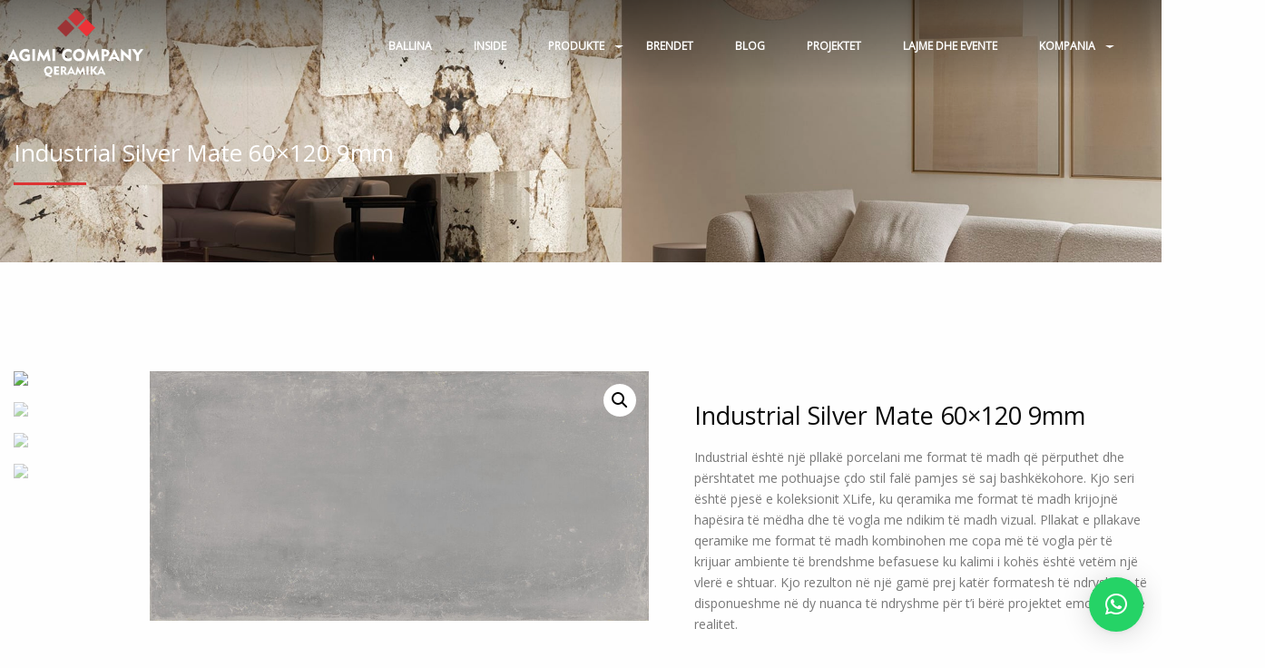

--- FILE ---
content_type: text/html; charset=UTF-8
request_url: https://agimicompany.com/product/industrial-silver-mate-60x120-9mm-2/
body_size: 25427
content:
<!doctype html>
<html class="no-js" lang="en-US">
<head>
	<meta charset="UTF-8">
	<meta name="viewport" content="width=device-width, initial-scale=1.0" />
	<meta http-equiv="X-UA-Compatible" content="IE=Edge">
	
					<script>document.documentElement.className = document.documentElement.className + ' yes-js js_active js'</script>
			<meta name='robots' content='index, follow, max-image-preview:large, max-snippet:-1, max-video-preview:-1' />

	<!-- This site is optimized with the Yoast SEO plugin v23.9 - https://yoast.com/wordpress/plugins/seo/ -->
	<title>Industrial Silver Mate 60×120 9mm - Agimi Company</title>
	<link rel="canonical" href="https://agimicompany.com/product/industrial-silver-mate-60x120-9mm-2/" />
	<meta property="og:locale" content="en_US" />
	<meta property="og:type" content="article" />
	<meta property="og:title" content="Industrial Silver Mate 60×120 9mm - Agimi Company" />
	<meta property="og:description" content="Industrial është një pllakë porcelani me format të madh që përputhet dhe përshtatet me pothuajse çdo stil falë pamjes së saj bashkëkohore. Kjo seri është pjesë e koleksionit XLife, ku qeramika me format të madh krijojnë hapësira të mëdha dhe të vogla me ndikim të madh vizual. Pllakat e pllakave qeramike me format të madh kombinohen me copa më të vogla për të krijuar ambiente të brendshme befasuese ku kalimi i kohës është vetëm një vlerë e shtuar. Kjo rezulton në një gamë prej katër formatesh të ndryshme të disponueshme në dy nuanca të ndryshme për t&#039;i bërë projektet emocionuese realitet." />
	<meta property="og:url" content="https://agimicompany.com/product/industrial-silver-mate-60x120-9mm-2/" />
	<meta property="og:site_name" content="Agimi Company" />
	<meta property="article:modified_time" content="2024-01-11T21:22:20+00:00" />
	<meta property="og:image" content="https://agimicompany.com/wp-content/uploads/2024/01/silver6-120.jpg" />
	<meta property="og:image:width" content="1024" />
	<meta property="og:image:height" content="512" />
	<meta property="og:image:type" content="image/jpeg" />
	<meta name="twitter:card" content="summary_large_image" />
	<script type="application/ld+json" class="yoast-schema-graph">{"@context":"https://schema.org","@graph":[{"@type":"WebPage","@id":"https://agimicompany.com/product/industrial-silver-mate-60x120-9mm-2/","url":"https://agimicompany.com/product/industrial-silver-mate-60x120-9mm-2/","name":"Industrial Silver Mate 60×120 9mm - Agimi Company","isPartOf":{"@id":"https://agimicompany.com/#website"},"primaryImageOfPage":{"@id":"https://agimicompany.com/product/industrial-silver-mate-60x120-9mm-2/#primaryimage"},"image":{"@id":"https://agimicompany.com/product/industrial-silver-mate-60x120-9mm-2/#primaryimage"},"thumbnailUrl":"https://agimicompany.com/wp-content/uploads/2024/01/silver6-120.jpg","datePublished":"2024-01-11T21:21:49+00:00","dateModified":"2024-01-11T21:22:20+00:00","breadcrumb":{"@id":"https://agimicompany.com/product/industrial-silver-mate-60x120-9mm-2/#breadcrumb"},"inLanguage":"en-US","potentialAction":[{"@type":"ReadAction","target":["https://agimicompany.com/product/industrial-silver-mate-60x120-9mm-2/"]}]},{"@type":"ImageObject","inLanguage":"en-US","@id":"https://agimicompany.com/product/industrial-silver-mate-60x120-9mm-2/#primaryimage","url":"https://agimicompany.com/wp-content/uploads/2024/01/silver6-120.jpg","contentUrl":"https://agimicompany.com/wp-content/uploads/2024/01/silver6-120.jpg","width":1024,"height":512},{"@type":"BreadcrumbList","@id":"https://agimicompany.com/product/industrial-silver-mate-60x120-9mm-2/#breadcrumb","itemListElement":[{"@type":"ListItem","position":1,"name":"Produkte","item":"https://agimicompany.com/shop/"},{"@type":"ListItem","position":2,"name":"Industrial Silver Mate 60×120 9mm"}]},{"@type":"WebSite","@id":"https://agimicompany.com/#website","url":"https://agimicompany.com/","name":"Agimi Company","description":"Qeramika, sanitari, pllaka, banjo","publisher":{"@id":"https://agimicompany.com/#organization"},"potentialAction":[{"@type":"SearchAction","target":{"@type":"EntryPoint","urlTemplate":"https://agimicompany.com/?s={search_term_string}"},"query-input":{"@type":"PropertyValueSpecification","valueRequired":true,"valueName":"search_term_string"}}],"inLanguage":"en-US"},{"@type":"Organization","@id":"https://agimicompany.com/#organization","name":"Agimi Company","url":"https://agimicompany.com/","logo":{"@type":"ImageObject","inLanguage":"en-US","@id":"https://agimicompany.com/#/schema/logo/image/","url":"https://agimicompany.com/wp-content/uploads/2022/11/MicrosoftTeams-image.png","contentUrl":"https://agimicompany.com/wp-content/uploads/2022/11/MicrosoftTeams-image.png","width":165,"height":71,"caption":"Agimi Company"},"image":{"@id":"https://agimicompany.com/#/schema/logo/image/"}}]}</script>
	<!-- / Yoast SEO plugin. -->


<link rel='dns-prefetch' href='//fonts.googleapis.com' />
<link rel="alternate" type="application/rss+xml" title="Agimi Company &raquo; Feed" href="https://agimicompany.com/feed/" />
<link rel="alternate" type="application/rss+xml" title="Agimi Company &raquo; Comments Feed" href="https://agimicompany.com/comments/feed/" />
<link rel="alternate" type="application/rss+xml" title="Agimi Company &raquo; Industrial Silver Mate 60×120 9mm Comments Feed" href="https://agimicompany.com/product/industrial-silver-mate-60x120-9mm-2/feed/" />
<link rel="alternate" title="oEmbed (JSON)" type="application/json+oembed" href="https://agimicompany.com/wp-json/oembed/1.0/embed?url=https%3A%2F%2Fagimicompany.com%2Fproduct%2Findustrial-silver-mate-60x120-9mm-2%2F" />
<link rel="alternate" title="oEmbed (XML)" type="text/xml+oembed" href="https://agimicompany.com/wp-json/oembed/1.0/embed?url=https%3A%2F%2Fagimicompany.com%2Fproduct%2Findustrial-silver-mate-60x120-9mm-2%2F&#038;format=xml" />
<style id='wp-img-auto-sizes-contain-inline-css' type='text/css'>
img:is([sizes=auto i],[sizes^="auto," i]){contain-intrinsic-size:3000px 1500px}
/*# sourceURL=wp-img-auto-sizes-contain-inline-css */
</style>
<style id='wp-emoji-styles-inline-css' type='text/css'>

	img.wp-smiley, img.emoji {
		display: inline !important;
		border: none !important;
		box-shadow: none !important;
		height: 1em !important;
		width: 1em !important;
		margin: 0 0.07em !important;
		vertical-align: -0.1em !important;
		background: none !important;
		padding: 0 !important;
	}
/*# sourceURL=wp-emoji-styles-inline-css */
</style>
<link rel='stylesheet' id='wp-block-library-css' href='https://agimicompany.com/wp-includes/css/dist/block-library/style.min.css?ver=6.9' type='text/css' media='all' />
<link rel='stylesheet' id='wc-blocks-style-css' href='https://agimicompany.com/wp-content/plugins/woocommerce/assets/client/blocks/wc-blocks.css?ver=wc-9.4.4' type='text/css' media='all' />
<style id='global-styles-inline-css' type='text/css'>
:root{--wp--preset--aspect-ratio--square: 1;--wp--preset--aspect-ratio--4-3: 4/3;--wp--preset--aspect-ratio--3-4: 3/4;--wp--preset--aspect-ratio--3-2: 3/2;--wp--preset--aspect-ratio--2-3: 2/3;--wp--preset--aspect-ratio--16-9: 16/9;--wp--preset--aspect-ratio--9-16: 9/16;--wp--preset--color--black: #000000;--wp--preset--color--cyan-bluish-gray: #abb8c3;--wp--preset--color--white: #ffffff;--wp--preset--color--pale-pink: #f78da7;--wp--preset--color--vivid-red: #cf2e2e;--wp--preset--color--luminous-vivid-orange: #ff6900;--wp--preset--color--luminous-vivid-amber: #fcb900;--wp--preset--color--light-green-cyan: #7bdcb5;--wp--preset--color--vivid-green-cyan: #00d084;--wp--preset--color--pale-cyan-blue: #8ed1fc;--wp--preset--color--vivid-cyan-blue: #0693e3;--wp--preset--color--vivid-purple: #9b51e0;--wp--preset--color--primary: rgba(182,112,42,1);--wp--preset--color--secondary: #58AD69;--wp--preset--gradient--vivid-cyan-blue-to-vivid-purple: linear-gradient(135deg,rgb(6,147,227) 0%,rgb(155,81,224) 100%);--wp--preset--gradient--light-green-cyan-to-vivid-green-cyan: linear-gradient(135deg,rgb(122,220,180) 0%,rgb(0,208,130) 100%);--wp--preset--gradient--luminous-vivid-amber-to-luminous-vivid-orange: linear-gradient(135deg,rgb(252,185,0) 0%,rgb(255,105,0) 100%);--wp--preset--gradient--luminous-vivid-orange-to-vivid-red: linear-gradient(135deg,rgb(255,105,0) 0%,rgb(207,46,46) 100%);--wp--preset--gradient--very-light-gray-to-cyan-bluish-gray: linear-gradient(135deg,rgb(238,238,238) 0%,rgb(169,184,195) 100%);--wp--preset--gradient--cool-to-warm-spectrum: linear-gradient(135deg,rgb(74,234,220) 0%,rgb(151,120,209) 20%,rgb(207,42,186) 40%,rgb(238,44,130) 60%,rgb(251,105,98) 80%,rgb(254,248,76) 100%);--wp--preset--gradient--blush-light-purple: linear-gradient(135deg,rgb(255,206,236) 0%,rgb(152,150,240) 100%);--wp--preset--gradient--blush-bordeaux: linear-gradient(135deg,rgb(254,205,165) 0%,rgb(254,45,45) 50%,rgb(107,0,62) 100%);--wp--preset--gradient--luminous-dusk: linear-gradient(135deg,rgb(255,203,112) 0%,rgb(199,81,192) 50%,rgb(65,88,208) 100%);--wp--preset--gradient--pale-ocean: linear-gradient(135deg,rgb(255,245,203) 0%,rgb(182,227,212) 50%,rgb(51,167,181) 100%);--wp--preset--gradient--electric-grass: linear-gradient(135deg,rgb(202,248,128) 0%,rgb(113,206,126) 100%);--wp--preset--gradient--midnight: linear-gradient(135deg,rgb(2,3,129) 0%,rgb(40,116,252) 100%);--wp--preset--font-size--small: 14px;--wp--preset--font-size--medium: 20px;--wp--preset--font-size--large: 18px;--wp--preset--font-size--x-large: 42px;--wp--preset--font-size--regular: 16px;--wp--preset--font-family--inter: "Inter", sans-serif;--wp--preset--font-family--cardo: Cardo;--wp--preset--spacing--20: 0.44rem;--wp--preset--spacing--30: 0.67rem;--wp--preset--spacing--40: 1rem;--wp--preset--spacing--50: 1.5rem;--wp--preset--spacing--60: 2.25rem;--wp--preset--spacing--70: 3.38rem;--wp--preset--spacing--80: 5.06rem;--wp--preset--shadow--natural: 6px 6px 9px rgba(0, 0, 0, 0.2);--wp--preset--shadow--deep: 12px 12px 50px rgba(0, 0, 0, 0.4);--wp--preset--shadow--sharp: 6px 6px 0px rgba(0, 0, 0, 0.2);--wp--preset--shadow--outlined: 6px 6px 0px -3px rgb(255, 255, 255), 6px 6px rgb(0, 0, 0);--wp--preset--shadow--crisp: 6px 6px 0px rgb(0, 0, 0);}:where(.is-layout-flex){gap: 0.5em;}:where(.is-layout-grid){gap: 0.5em;}body .is-layout-flex{display: flex;}.is-layout-flex{flex-wrap: wrap;align-items: center;}.is-layout-flex > :is(*, div){margin: 0;}body .is-layout-grid{display: grid;}.is-layout-grid > :is(*, div){margin: 0;}:where(.wp-block-columns.is-layout-flex){gap: 2em;}:where(.wp-block-columns.is-layout-grid){gap: 2em;}:where(.wp-block-post-template.is-layout-flex){gap: 1.25em;}:where(.wp-block-post-template.is-layout-grid){gap: 1.25em;}.has-black-color{color: var(--wp--preset--color--black) !important;}.has-cyan-bluish-gray-color{color: var(--wp--preset--color--cyan-bluish-gray) !important;}.has-white-color{color: var(--wp--preset--color--white) !important;}.has-pale-pink-color{color: var(--wp--preset--color--pale-pink) !important;}.has-vivid-red-color{color: var(--wp--preset--color--vivid-red) !important;}.has-luminous-vivid-orange-color{color: var(--wp--preset--color--luminous-vivid-orange) !important;}.has-luminous-vivid-amber-color{color: var(--wp--preset--color--luminous-vivid-amber) !important;}.has-light-green-cyan-color{color: var(--wp--preset--color--light-green-cyan) !important;}.has-vivid-green-cyan-color{color: var(--wp--preset--color--vivid-green-cyan) !important;}.has-pale-cyan-blue-color{color: var(--wp--preset--color--pale-cyan-blue) !important;}.has-vivid-cyan-blue-color{color: var(--wp--preset--color--vivid-cyan-blue) !important;}.has-vivid-purple-color{color: var(--wp--preset--color--vivid-purple) !important;}.has-black-background-color{background-color: var(--wp--preset--color--black) !important;}.has-cyan-bluish-gray-background-color{background-color: var(--wp--preset--color--cyan-bluish-gray) !important;}.has-white-background-color{background-color: var(--wp--preset--color--white) !important;}.has-pale-pink-background-color{background-color: var(--wp--preset--color--pale-pink) !important;}.has-vivid-red-background-color{background-color: var(--wp--preset--color--vivid-red) !important;}.has-luminous-vivid-orange-background-color{background-color: var(--wp--preset--color--luminous-vivid-orange) !important;}.has-luminous-vivid-amber-background-color{background-color: var(--wp--preset--color--luminous-vivid-amber) !important;}.has-light-green-cyan-background-color{background-color: var(--wp--preset--color--light-green-cyan) !important;}.has-vivid-green-cyan-background-color{background-color: var(--wp--preset--color--vivid-green-cyan) !important;}.has-pale-cyan-blue-background-color{background-color: var(--wp--preset--color--pale-cyan-blue) !important;}.has-vivid-cyan-blue-background-color{background-color: var(--wp--preset--color--vivid-cyan-blue) !important;}.has-vivid-purple-background-color{background-color: var(--wp--preset--color--vivid-purple) !important;}.has-black-border-color{border-color: var(--wp--preset--color--black) !important;}.has-cyan-bluish-gray-border-color{border-color: var(--wp--preset--color--cyan-bluish-gray) !important;}.has-white-border-color{border-color: var(--wp--preset--color--white) !important;}.has-pale-pink-border-color{border-color: var(--wp--preset--color--pale-pink) !important;}.has-vivid-red-border-color{border-color: var(--wp--preset--color--vivid-red) !important;}.has-luminous-vivid-orange-border-color{border-color: var(--wp--preset--color--luminous-vivid-orange) !important;}.has-luminous-vivid-amber-border-color{border-color: var(--wp--preset--color--luminous-vivid-amber) !important;}.has-light-green-cyan-border-color{border-color: var(--wp--preset--color--light-green-cyan) !important;}.has-vivid-green-cyan-border-color{border-color: var(--wp--preset--color--vivid-green-cyan) !important;}.has-pale-cyan-blue-border-color{border-color: var(--wp--preset--color--pale-cyan-blue) !important;}.has-vivid-cyan-blue-border-color{border-color: var(--wp--preset--color--vivid-cyan-blue) !important;}.has-vivid-purple-border-color{border-color: var(--wp--preset--color--vivid-purple) !important;}.has-vivid-cyan-blue-to-vivid-purple-gradient-background{background: var(--wp--preset--gradient--vivid-cyan-blue-to-vivid-purple) !important;}.has-light-green-cyan-to-vivid-green-cyan-gradient-background{background: var(--wp--preset--gradient--light-green-cyan-to-vivid-green-cyan) !important;}.has-luminous-vivid-amber-to-luminous-vivid-orange-gradient-background{background: var(--wp--preset--gradient--luminous-vivid-amber-to-luminous-vivid-orange) !important;}.has-luminous-vivid-orange-to-vivid-red-gradient-background{background: var(--wp--preset--gradient--luminous-vivid-orange-to-vivid-red) !important;}.has-very-light-gray-to-cyan-bluish-gray-gradient-background{background: var(--wp--preset--gradient--very-light-gray-to-cyan-bluish-gray) !important;}.has-cool-to-warm-spectrum-gradient-background{background: var(--wp--preset--gradient--cool-to-warm-spectrum) !important;}.has-blush-light-purple-gradient-background{background: var(--wp--preset--gradient--blush-light-purple) !important;}.has-blush-bordeaux-gradient-background{background: var(--wp--preset--gradient--blush-bordeaux) !important;}.has-luminous-dusk-gradient-background{background: var(--wp--preset--gradient--luminous-dusk) !important;}.has-pale-ocean-gradient-background{background: var(--wp--preset--gradient--pale-ocean) !important;}.has-electric-grass-gradient-background{background: var(--wp--preset--gradient--electric-grass) !important;}.has-midnight-gradient-background{background: var(--wp--preset--gradient--midnight) !important;}.has-small-font-size{font-size: var(--wp--preset--font-size--small) !important;}.has-medium-font-size{font-size: var(--wp--preset--font-size--medium) !important;}.has-large-font-size{font-size: var(--wp--preset--font-size--large) !important;}.has-x-large-font-size{font-size: var(--wp--preset--font-size--x-large) !important;}
/*# sourceURL=global-styles-inline-css */
</style>

<style id='classic-theme-styles-inline-css' type='text/css'>
/*! This file is auto-generated */
.wp-block-button__link{color:#fff;background-color:#32373c;border-radius:9999px;box-shadow:none;text-decoration:none;padding:calc(.667em + 2px) calc(1.333em + 2px);font-size:1.125em}.wp-block-file__button{background:#32373c;color:#fff;text-decoration:none}
/*# sourceURL=/wp-includes/css/classic-themes.min.css */
</style>
<link rel='stylesheet' id='photoswipe-css' href='https://agimicompany.com/wp-content/plugins/woocommerce/assets/css/photoswipe/photoswipe.min.css?ver=9.4.4' type='text/css' media='all' />
<link rel='stylesheet' id='photoswipe-default-skin-css' href='https://agimicompany.com/wp-content/plugins/woocommerce/assets/css/photoswipe/default-skin/default-skin.min.css?ver=9.4.4' type='text/css' media='all' />
<link rel='stylesheet' id='woocommerce-layout-css' href='https://agimicompany.com/wp-content/plugins/woocommerce/assets/css/woocommerce-layout.css?ver=9.4.4' type='text/css' media='all' />
<link rel='stylesheet' id='woocommerce-smallscreen-css' href='https://agimicompany.com/wp-content/plugins/woocommerce/assets/css/woocommerce-smallscreen.css?ver=9.4.4' type='text/css' media='only screen and (max-width: 768px)' />
<link rel='stylesheet' id='woocommerce-general-css' href='https://agimicompany.com/wp-content/plugins/woocommerce/assets/css/woocommerce.css?ver=9.4.4' type='text/css' media='all' />
<style id='woocommerce-inline-inline-css' type='text/css'>
.woocommerce form .form-row .required { visibility: visible; }
/*# sourceURL=woocommerce-inline-inline-css */
</style>
<link rel='stylesheet' id='jquery-selectBox-css' href='https://agimicompany.com/wp-content/plugins/yith-woocommerce-wishlist/assets/css/jquery.selectBox.css?ver=1.2.0' type='text/css' media='all' />
<link rel='stylesheet' id='woocommerce_prettyPhoto_css-css' href='//agimicompany.com/wp-content/plugins/woocommerce/assets/css/prettyPhoto.css?ver=3.1.6' type='text/css' media='all' />
<link rel='stylesheet' id='yith-wcwl-main-css' href='https://agimicompany.com/wp-content/plugins/yith-woocommerce-wishlist/assets/css/style.css?ver=4.0.1' type='text/css' media='all' />
<style id='yith-wcwl-main-inline-css' type='text/css'>
 :root { --color-add-to-wishlist-background: #333333; --color-add-to-wishlist-text: #FFFFFF; --color-add-to-wishlist-border: #333333; --color-add-to-wishlist-background-hover: #333333; --color-add-to-wishlist-text-hover: #FFFFFF; --color-add-to-wishlist-border-hover: #333333; --rounded-corners-radius: 16px; --color-add-to-cart-background: #333333; --color-add-to-cart-text: #FFFFFF; --color-add-to-cart-border: #333333; --color-add-to-cart-background-hover: #4F4F4F; --color-add-to-cart-text-hover: #FFFFFF; --color-add-to-cart-border-hover: #4F4F4F; --add-to-cart-rounded-corners-radius: 16px; --color-button-style-1-background: #333333; --color-button-style-1-text: #FFFFFF; --color-button-style-1-border: #333333; --color-button-style-1-background-hover: #4F4F4F; --color-button-style-1-text-hover: #FFFFFF; --color-button-style-1-border-hover: #4F4F4F; --color-button-style-2-background: #333333; --color-button-style-2-text: #FFFFFF; --color-button-style-2-border: #333333; --color-button-style-2-background-hover: #4F4F4F; --color-button-style-2-text-hover: #FFFFFF; --color-button-style-2-border-hover: #4F4F4F; --color-wishlist-table-background: #FFFFFF; --color-wishlist-table-text: #6d6c6c; --color-wishlist-table-border: #FFFFFF; --color-headers-background: #F4F4F4; --color-share-button-color: #FFFFFF; --color-share-button-color-hover: #FFFFFF; --color-fb-button-background: #39599E; --color-fb-button-background-hover: #595A5A; --color-tw-button-background: #45AFE2; --color-tw-button-background-hover: #595A5A; --color-pr-button-background: #AB2E31; --color-pr-button-background-hover: #595A5A; --color-em-button-background: #FBB102; --color-em-button-background-hover: #595A5A; --color-wa-button-background: #00A901; --color-wa-button-background-hover: #595A5A; --feedback-duration: 3s } 
 :root { --color-add-to-wishlist-background: #333333; --color-add-to-wishlist-text: #FFFFFF; --color-add-to-wishlist-border: #333333; --color-add-to-wishlist-background-hover: #333333; --color-add-to-wishlist-text-hover: #FFFFFF; --color-add-to-wishlist-border-hover: #333333; --rounded-corners-radius: 16px; --color-add-to-cart-background: #333333; --color-add-to-cart-text: #FFFFFF; --color-add-to-cart-border: #333333; --color-add-to-cart-background-hover: #4F4F4F; --color-add-to-cart-text-hover: #FFFFFF; --color-add-to-cart-border-hover: #4F4F4F; --add-to-cart-rounded-corners-radius: 16px; --color-button-style-1-background: #333333; --color-button-style-1-text: #FFFFFF; --color-button-style-1-border: #333333; --color-button-style-1-background-hover: #4F4F4F; --color-button-style-1-text-hover: #FFFFFF; --color-button-style-1-border-hover: #4F4F4F; --color-button-style-2-background: #333333; --color-button-style-2-text: #FFFFFF; --color-button-style-2-border: #333333; --color-button-style-2-background-hover: #4F4F4F; --color-button-style-2-text-hover: #FFFFFF; --color-button-style-2-border-hover: #4F4F4F; --color-wishlist-table-background: #FFFFFF; --color-wishlist-table-text: #6d6c6c; --color-wishlist-table-border: #FFFFFF; --color-headers-background: #F4F4F4; --color-share-button-color: #FFFFFF; --color-share-button-color-hover: #FFFFFF; --color-fb-button-background: #39599E; --color-fb-button-background-hover: #595A5A; --color-tw-button-background: #45AFE2; --color-tw-button-background-hover: #595A5A; --color-pr-button-background: #AB2E31; --color-pr-button-background-hover: #595A5A; --color-em-button-background: #FBB102; --color-em-button-background-hover: #595A5A; --color-wa-button-background: #00A901; --color-wa-button-background-hover: #595A5A; --feedback-duration: 3s } 
/*# sourceURL=yith-wcwl-main-inline-css */
</style>
<link rel='stylesheet' id='flooring_body_google_fonts-css' href='https://fonts.googleapis.com/css?family=Open+Sans%3A400%26subset%3Dlatin-ext&#038;ver=1.0.0' type='text/css' media='all' />
<link rel='stylesheet' id='flooring_header_google_fonts-css' href='https://fonts.googleapis.com/css?family=Open+Sans%3A400%26subset%3Dlatin-ext&#038;ver=1.0.0' type='text/css' media='all' />
<link rel='stylesheet' id='flooring_navigation_google_fonts-css' href='https://fonts.googleapis.com/css?family=Open+Sans%3A400%26subset%3Dlatin-ext&#038;ver=1.0.0' type='text/css' media='all' />
<link rel='stylesheet' id='owl-carousel-css' href='https://agimicompany.com/wp-content/themes/flooring/css/owl.carousel.css?ver=6.9' type='text/css' media='all' />
<link rel='stylesheet' id='owl-theme-css' href='https://agimicompany.com/wp-content/themes/flooring/css/owl.theme.css?ver=6.9' type='text/css' media='all' />
<link rel='stylesheet' id='animate-css' href='https://agimicompany.com/wp-content/themes/flooring/css/animate.css?ver=6.9' type='text/css' media='all' />
<link rel='stylesheet' id='swiper-css' href='https://agimicompany.com/wp-content/themes/flooring/css/swiper.min.css?ver=6.9' type='text/css' media='all' />
<link rel='stylesheet' id='font-awesome-css' href='https://agimicompany.com/wp-content/themes/flooring/css/font-awesome/font-awesome.min.css?ver=6.9' type='text/css' media='all' />
<style id='font-awesome-inline-css' type='text/css'>
[data-font="FontAwesome"]:before {font-family: 'FontAwesome' !important;content: attr(data-icon) !important;speak: none !important;font-weight: normal !important;font-variant: normal !important;text-transform: none !important;line-height: 1 !important;font-style: normal !important;-webkit-font-smoothing: antialiased !important;-moz-osx-font-smoothing: grayscale !important;}
/*# sourceURL=font-awesome-inline-css */
</style>
<link rel='stylesheet' id='flooring-app-css' href='https://agimicompany.com/wp-content/themes/flooring/css/app.css?ver=6.9' type='text/css' media='all' />
<link rel='stylesheet' id='flooring-style-css' href='https://agimicompany.com/wp-content/themes/flooring/style.css?ver=6.9' type='text/css' media='all' />
<style id='flooring-style-inline-css' type='text/css'>

	.top-bar-left img {
		max-height: 75px;
	}
			.wd-title-bar {
				background:url(https://agimicompany.com/wp-content/uploads/2023/10/patagonia-maxfine1.jpg) no-repeat #4B4C4D;
				background-size:cover;
			}
		body ,body p {
    	font-family :'Open Sans';
    	font-weight :300;
    	font-style :normal;
    }body p {
    	font-size :14px;
    }h1, h2, h3, h4, h5, h6, .menu-list a {
    	font-family :'Open Sans';
		font-weight :300;
		font-style :;
    }.l-header .top-bar ul.desktop-menu li.menu-item >  a {
				font-family : 'Open Sans';
			}.l-header .top-bar ul.desktop-menu li.menu-item >  a {
				font-weight : 300;
			}.l-header .top-bar ul.desktop-menu li.menu-item >  a {
    	font-size :12px !important;
    }
    :root {
      --primary-color:            #dd3333;
      --secondary-color:          #000000;
      --headings-color:          #0a0a0a;
           
      --topbar-background:        rgba(0, 0, 0, 0.45);
      --topbar-text:              #fff;
      --topbar-sticky-bg:         ;
      --topbar-sticky-text:       ;
      --topbar-hover-sticky-text: ;
      --topbar-hover-text:        #B6702A;
   
      --footer-background:        #383838;
      --footer-background-image: url();
      --footer-text-color:        #fff;
      --copyright-background:     ;
      --copyright-text:           ;
      
      --copyright-bg-color:           ;
       --copyright-text-color:           ;
    }
		.wd-heading{ 
		}
		.wd-heading .title_a { 
		}
		.wd-heading .sub_title_a { 		
		}
		
		.wd-heading .title_b { 
		}
		.wd-heading .sub_title_b { 
		}
		
		.wd-heading .title_c { 
		}
		.wd-heading .sub_title_c { 
		}
		.wd-heading .hr_a { 
        width: 73px;
		}
		.wd-heading .hr_b { 
		}
		.wd-heading .hr_c { 
		}
/*# sourceURL=flooring-style-inline-css */
</style>
<script type="text/javascript" src="https://agimicompany.com/wp-includes/js/jquery/jquery.min.js?ver=3.7.1" id="jquery-core-js"></script>
<script type="text/javascript" src="https://agimicompany.com/wp-includes/js/jquery/jquery-migrate.min.js?ver=3.4.1" id="jquery-migrate-js"></script>
<script type="text/javascript" src="https://agimicompany.com/wp-content/plugins/woocommerce/assets/js/jquery-blockui/jquery.blockUI.min.js?ver=2.7.0-wc.9.4.4" id="jquery-blockui-js" data-wp-strategy="defer"></script>
<script type="text/javascript" id="wc-add-to-cart-js-extra">
/* <![CDATA[ */
var wc_add_to_cart_params = {"ajax_url":"/wp-admin/admin-ajax.php","wc_ajax_url":"/?wc-ajax=%%endpoint%%","i18n_view_cart":"View cart","cart_url":"https://agimicompany.com/shporta/","is_cart":"","cart_redirect_after_add":"no"};
//# sourceURL=wc-add-to-cart-js-extra
/* ]]> */
</script>
<script type="text/javascript" src="https://agimicompany.com/wp-content/plugins/woocommerce/assets/js/frontend/add-to-cart.min.js?ver=9.4.4" id="wc-add-to-cart-js" data-wp-strategy="defer"></script>
<script type="text/javascript" src="https://agimicompany.com/wp-content/plugins/woocommerce/assets/js/zoom/jquery.zoom.min.js?ver=1.7.21-wc.9.4.4" id="zoom-js" defer="defer" data-wp-strategy="defer"></script>
<script type="text/javascript" src="https://agimicompany.com/wp-content/plugins/woocommerce/assets/js/photoswipe/photoswipe.min.js?ver=4.1.1-wc.9.4.4" id="photoswipe-js" defer="defer" data-wp-strategy="defer"></script>
<script type="text/javascript" src="https://agimicompany.com/wp-content/plugins/woocommerce/assets/js/photoswipe/photoswipe-ui-default.min.js?ver=4.1.1-wc.9.4.4" id="photoswipe-ui-default-js" defer="defer" data-wp-strategy="defer"></script>
<script type="text/javascript" id="wc-single-product-js-extra">
/* <![CDATA[ */
var wc_single_product_params = {"i18n_required_rating_text":"Please select a rating","review_rating_required":"yes","flexslider":{"rtl":false,"animation":"slide","smoothHeight":true,"directionNav":false,"controlNav":"thumbnails","slideshow":false,"animationSpeed":500,"animationLoop":false,"allowOneSlide":false},"zoom_enabled":"1","zoom_options":[],"photoswipe_enabled":"1","photoswipe_options":{"shareEl":false,"closeOnScroll":false,"history":false,"hideAnimationDuration":0,"showAnimationDuration":0},"flexslider_enabled":"1"};
//# sourceURL=wc-single-product-js-extra
/* ]]> */
</script>
<script type="text/javascript" src="https://agimicompany.com/wp-content/plugins/woocommerce/assets/js/frontend/single-product.min.js?ver=9.4.4" id="wc-single-product-js" defer="defer" data-wp-strategy="defer"></script>
<script type="text/javascript" src="https://agimicompany.com/wp-content/plugins/woocommerce/assets/js/js-cookie/js.cookie.min.js?ver=2.1.4-wc.9.4.4" id="js-cookie-js" defer="defer" data-wp-strategy="defer"></script>
<script type="text/javascript" id="woocommerce-js-extra">
/* <![CDATA[ */
var woocommerce_params = {"ajax_url":"/wp-admin/admin-ajax.php","wc_ajax_url":"/?wc-ajax=%%endpoint%%"};
//# sourceURL=woocommerce-js-extra
/* ]]> */
</script>
<script type="text/javascript" src="https://agimicompany.com/wp-content/plugins/woocommerce/assets/js/frontend/woocommerce.min.js?ver=9.4.4" id="woocommerce-js" defer="defer" data-wp-strategy="defer"></script>
<script type="text/javascript" src="https://agimicompany.com/wp-content/plugins/js_composer/assets/js/vendors/woocommerce-add-to-cart.js?ver=6.9.0" id="vc_woocommerce-add-to-cart-js-js"></script>
<script type="text/javascript" src="https://agimicompany.com/wp-content/plugins/decimal-product-quantity-for-woocommerce/includes/woodecimalproduct.js?ver=6.9" id="woodecimalproduct-js"></script>
<link rel="https://api.w.org/" href="https://agimicompany.com/wp-json/" /><link rel="alternate" title="JSON" type="application/json" href="https://agimicompany.com/wp-json/wp/v2/product/5713" /><link rel="EditURI" type="application/rsd+xml" title="RSD" href="https://agimicompany.com/xmlrpc.php?rsd" />
<meta name="generator" content="WordPress 6.9" />
<meta name="generator" content="WooCommerce 9.4.4" />
<link rel='shortlink' href='https://agimicompany.com/?p=5713' />
	<noscript><style>.woocommerce-product-gallery{ opacity: 1 !important; }</style></noscript>
	<meta name="generator" content="Powered by WPBakery Page Builder - drag and drop page builder for WordPress."/>
<meta name="generator" content="Powered by Slider Revolution 6.5.31 - responsive, Mobile-Friendly Slider Plugin for WordPress with comfortable drag and drop interface." />
<style class='wp-fonts-local' type='text/css'>
@font-face{font-family:Inter;font-style:normal;font-weight:300 900;font-display:fallback;src:url('https://agimicompany.com/wp-content/plugins/woocommerce/assets/fonts/Inter-VariableFont_slnt,wght.woff2') format('woff2');font-stretch:normal;}
@font-face{font-family:Cardo;font-style:normal;font-weight:400;font-display:fallback;src:url('https://agimicompany.com/wp-content/plugins/woocommerce/assets/fonts/cardo_normal_400.woff2') format('woff2');}
</style>
<link rel="icon" href="https://agimicompany.com/wp-content/uploads/2022/09/cropped-favicon-32x32.png" sizes="32x32" />
<link rel="icon" href="https://agimicompany.com/wp-content/uploads/2022/09/cropped-favicon-192x192.png" sizes="192x192" />
<link rel="apple-touch-icon" href="https://agimicompany.com/wp-content/uploads/2022/09/cropped-favicon-180x180.png" />
<meta name="msapplication-TileImage" content="https://agimicompany.com/wp-content/uploads/2022/09/cropped-favicon-270x270.png" />
<script>function setREVStartSize(e){
			//window.requestAnimationFrame(function() {
				window.RSIW = window.RSIW===undefined ? window.innerWidth : window.RSIW;
				window.RSIH = window.RSIH===undefined ? window.innerHeight : window.RSIH;
				try {
					var pw = document.getElementById(e.c).parentNode.offsetWidth,
						newh;
					pw = pw===0 || isNaN(pw) || (e.l=="fullwidth" || e.layout=="fullwidth") ? window.RSIW : pw;
					e.tabw = e.tabw===undefined ? 0 : parseInt(e.tabw);
					e.thumbw = e.thumbw===undefined ? 0 : parseInt(e.thumbw);
					e.tabh = e.tabh===undefined ? 0 : parseInt(e.tabh);
					e.thumbh = e.thumbh===undefined ? 0 : parseInt(e.thumbh);
					e.tabhide = e.tabhide===undefined ? 0 : parseInt(e.tabhide);
					e.thumbhide = e.thumbhide===undefined ? 0 : parseInt(e.thumbhide);
					e.mh = e.mh===undefined || e.mh=="" || e.mh==="auto" ? 0 : parseInt(e.mh,0);
					if(e.layout==="fullscreen" || e.l==="fullscreen")
						newh = Math.max(e.mh,window.RSIH);
					else{
						e.gw = Array.isArray(e.gw) ? e.gw : [e.gw];
						for (var i in e.rl) if (e.gw[i]===undefined || e.gw[i]===0) e.gw[i] = e.gw[i-1];
						e.gh = e.el===undefined || e.el==="" || (Array.isArray(e.el) && e.el.length==0)? e.gh : e.el;
						e.gh = Array.isArray(e.gh) ? e.gh : [e.gh];
						for (var i in e.rl) if (e.gh[i]===undefined || e.gh[i]===0) e.gh[i] = e.gh[i-1];
											
						var nl = new Array(e.rl.length),
							ix = 0,
							sl;
						e.tabw = e.tabhide>=pw ? 0 : e.tabw;
						e.thumbw = e.thumbhide>=pw ? 0 : e.thumbw;
						e.tabh = e.tabhide>=pw ? 0 : e.tabh;
						e.thumbh = e.thumbhide>=pw ? 0 : e.thumbh;
						for (var i in e.rl) nl[i] = e.rl[i]<window.RSIW ? 0 : e.rl[i];
						sl = nl[0];
						for (var i in nl) if (sl>nl[i] && nl[i]>0) { sl = nl[i]; ix=i;}
						var m = pw>(e.gw[ix]+e.tabw+e.thumbw) ? 1 : (pw-(e.tabw+e.thumbw)) / (e.gw[ix]);
						newh =  (e.gh[ix] * m) + (e.tabh + e.thumbh);
					}
					var el = document.getElementById(e.c);
					if (el!==null && el) el.style.height = newh+"px";
					el = document.getElementById(e.c+"_wrapper");
					if (el!==null && el) {
						el.style.height = newh+"px";
						el.style.display = "block";
					}
				} catch(e){
					console.log("Failure at Presize of Slider:" + e)
				}
			//});
		  };</script>
		<style type="text/css" id="wp-custom-css">
			.title-bar-title img{max-height:100px}

.woocommerce ul.products li.product .price {
    display: none !important;
}
.brand-card {
  position: relative;
  padding: 20px;
  background: #f8f9fa;
  border-radius: 12px;
  transition: all 0.3s ease;
  text-align: center;
  overflow: hidden;
  border: 1px solid #e0e0e0;
}

.brand-card img {
  max-width: 100%;
  height: 180px;
  object-fit: contain;
  margin-bottom: 15px;
  transition: 0.3s ease;
}

.brand-card h3 {
  font-size: 20px;
  font-weight: bold;
  margin: 0;
  color: #2b79ff;
}

.subcategory-list {
  list-style: none;
  margin: 15px 0 0;
  padding: 0;
  opacity: 0;
  visibility: hidden;
  max-height: 0;
  transition: all 0.4s ease;
  text-align: left;
}

.subcategory-list li {
  margin-bottom: 8px;
}

.subcategory-list li a {
  color: #333;
  font-weight: 500;
  text-decoration: none;
}

.brand-card:hover .subcategory-list {
  opacity: 1;
  visibility: visible;
  max-height: 300px;
}

.category-wrapper {
  margin-bottom: 30px;
}
/* Sidebar Styling */
.sidebar-filter {
  background-color: #fff;
  padding: 10px;
  border-right: 1px solid #eee;
}

.filter-title {
  font-size: 16px;
  font-weight: bold;
  margin-bottom: 10px;
}

.filter-list {
  list-style: none;
  padding-left: 0;
}

.filter-list li {
  margin-bottom: 6px;
}

.filter-list li a {
  color: #155e63;
  font-style: italic;
  text-decoration: none;
}

.filter-list li a:hover {
  text-decoration: underline;
}

/* Tags */
.filter-tags {
  display: flex;
  flex-wrap: wrap;
  gap: 8px;
  margin-top: 10px;
}

.tag-item {
  background-color: #e0efea;
  color: #155e63;
  padding: 5px 10px;
  border-radius: 5px;
  font-size: 14px;
  text-decoration: none;
  font-weight: 500;
}

.tag-item:hover {
  background-color: #c8e7de;
}

/* Product Card */
.brand-card {
  border: 1px solid #eee;
  padding: 15px;
  border-radius: 10px;
  background: #f9f9f9;
  transition: 0.3s ease;
}

.brand-card:hover {
  box-shadow: 0 0 12px rgba(0,0,0,0.08);
}

.category-title {
  font-size: 18px;
  font-weight: 600;
  color: #2b79ff;
}
.agimi-shop-wrapper {
  display: flex;
  flex-wrap: wrap;
  margin-top: 30px;
  gap: 30px;
}

.agimi-sidebar {
  flex: 1 1 250px;
  max-width: 250px;
}

.agimi-main {
  flex: 1 1 calc(100% - 280px);
}

.agimi-sidebar h4 {
  font-size: 16px;
  margin-bottom: 10px;
  font-weight: bold;
}

.agimi-sidebar ul {
  list-style: none;
  padding-left: 0;
}

.agimi-sidebar li {
  margin-bottom: 8px;
}

.agimi-tags a {
  display: inline-block;
  background: #eee;
  color: #333;
  padding: 4px 10px;
  margin: 5px 5px 0 0;
  border-radius: 4px;
  font-size: 13px;
  text-decoration: none;
}

.agimi-topbar {
  margin-bottom: 20px;
}

.agimi-topbar button {
  margin-right: 10px;
  padding: 8px 12px;
  background: #eee;
  border: none;
  cursor: pointer;
  font-weight: bold;
  transition: 0.3s;
}

.agimi-topbar button.active,
.agimi-topbar button:hover {
  background: #2b79ff;
  color: white;
}

.agimi-product-grid {
  display: grid;
  grid-template-columns: repeat(auto-fill, minmax(220px, 1fr));
  gap: 20px;
}

.agimi-product {
  border: 1px solid #ddd;
  border-radius: 8px;
  padding: 15px;
  text-align: center;
  background: white;
  transition: 0.3s;
}

.agimi-product:hover {
  box-shadow: 0 0 8px rgba(0, 0, 0, 0.1);
}

.agimi-product h5 {
  font-size: 16px;
  margin: 10px 0 5px;
}

.agimi-product-price {
  font-weight: 600;
  color: #2b79ff;
  font-size: 14px;
}

@media (max-width: 768px) {
  .agimi-shop-wrapper {
    flex-direction: column;
  }

  .agimi-main, .agimi-sidebar {
    max-width: 100%;
  }
}
.agimi-shop-wrapper {
  display: flex;
  flex-wrap: wrap;
  margin: 30px 0;
}

.agimi-sidebar {
  width: 25%;
  padding-right: 20px;
}

.agimi-main {
  width: 75%;
}

.agimi-sidebar h4 {
  margin-top: 0;
  font-size: 16px;
  font-weight: 600;
}

.agimi-sidebar ul {
  list-style: none;
  padding: 0;
  margin-bottom: 20px;
}

.agimi-sidebar li {
  margin-bottom: 8px;
}

.agimi-sidebar .agimi-tags a {
  display: inline-block;
  background: #f2f2f2;
  padding: 5px 10px;
  border-radius: 4px;
  font-size: 13px;
  margin: 5px 5px 0 0;
  text-decoration: none;
  color: #333;
}

.agimi-related li {
  display: flex;
  align-items: center;
  margin-bottom: 10px;
}

.agimi-related img {
  width: 45px;
  height: auto;
  margin-right: 10px;
}

.agimi-top-filters {
  margin-bottom: 20px;
}

.agimi-top-filters button {
  background: #eee;
  border: none;
  padding: 8px 14px;
  margin-right: 10px;
  font-weight: bold;
  cursor: pointer;
  transition: 0.3s;
}

.agimi-top-filters button.active,
.agimi-top-filters button:hover {
  background: #2b79ff;
  color: white;
}

.agimi-products-grid {
  display: grid;
  grid-template-columns: repeat(auto-fill, minmax(240px, 1fr));
  gap: 20px;
}

.agimi-product-card {
  border: 1px solid #eee;
  border-radius: 6px;
  background: white;
  padding: 12px;
  position: relative;
  transition: 0.3s;
}

.agimi-product-card:hover {
  box-shadow: 0 0 10px rgba(0,0,0,0.05);
}

.agimi-product-img img {
  width: 100%;
  height: 220px;
  object-fit: cover;
}

.agimi-product-card h5 {
  font-size: 16px;
  margin: 10px 0 5px;
  font-weight: 600;
}

.agimi-price {
  font-weight: 600;
  color: #2b79ff;
  font-size: 15px;
}

.badge-sale {
  position: absolute;
  top: 10px;
  left: 10px;
  background: red;
  color: white;
  padding: 4px 8px;
  font-size: 12px;
  border-radius: 3px;
}

@media (max-width: 768px) {
  .agimi-shop-wrapper {
    flex-direction: column;
  }

  .agimi-sidebar, .agimi-main {
    width: 100%;
  }
}

.agimi-shop {
  margin-top: 30px;
  padding: 0 15px;
}

.agimi-filter-nav {
  margin-bottom: 20px;
}

.agimi-top-buttons {
  display: flex;
  flex-wrap: wrap;
  gap: 10px;
}

.filter-btn {
  border: 1px solid #2b79ff;
  background: none;
  color: #2b79ff;
  padding: 6px 14px;
  font-weight: 600;
  cursor: pointer;
  transition: 0.3s;
  border-radius: 3px;
}

.filter-btn:hover,
.filter-btn.active {
  background: #2b79ff;
  color: white;
}

.agimi-subcats-wrap {
  display: flex;
  flex-wrap: wrap;
  margin-top: 15px;
  gap: 10px;
  display: none;
}

.agimi-subcat-btn {
  border: 1px solid #ccc;
  background: #f4f4f4;
  padding: 5px 12px;
  cursor: pointer;
  font-size: 14px;
}

.agimi-selected-filters {
  margin-top: 15px;
  display: flex;
  flex-wrap: wrap;
  gap: 10px;
}

.agimi-selected-tag {
  background: #e6f0ff;
  color: #2b79ff;
  padding: 5px 10px;
  border-radius: 4px;
  font-size: 14px;
}

.agimi-selected-tag .remove-tag {
  margin-left: 8px;
  color: red;
  font-weight: bold;
  cursor: pointer;
}

.agimi-grid {
  display: grid;
  grid-template-columns: repeat(auto-fill, minmax(240px, 1fr));
  gap: 25px;
}

.agimi-product {
  background: white;
  border: 1px solid #ddd;
  border-radius: 6px;
  overflow: hidden;
  transition: transform 0.3s ease;
  position: relative;
  text-align: center;
}

.agimi-product:hover {
  transform: scale(1.02);
}

.agimi-product a {
  text-decoration: none;
  color: inherit;
}

.agimi-image {
  overflow: hidden;
}

.agimi-image img {
  width: 100%;
  height: 220px;
  object-fit: cover;
  transition: transform 0.3s ease;
}

.agimi-product:hover .agimi-image img {
  transform: scale(1.05);
}

.agimi-price {
  color: #2b79ff;
  font-weight: bold;
  margin: 8px 0 15px;
}

.agimi-badge {
  position: absolute;
  top: 10px;
  left: 10px;
  background: red;
  color: white;
  padding: 4px 8px;
  font-size: 12px;
  border-radius: 3px;
}

		</style>
		<noscript><style> .wpb_animate_when_almost_visible { opacity: 1; }</style></noscript><link rel='stylesheet' id='qlwapp-frontend-css' href='https://agimicompany.com/wp-content/plugins/wp-whatsapp-chat/build/frontend/css/style.css?ver=8.1.5' type='text/css' media='all' />
<link rel='stylesheet' id='rs-plugin-settings-css' href='https://agimicompany.com/wp-content/plugins/revslider/public/assets/css/rs6.css?ver=6.5.31' type='text/css' media='all' />
<style id='rs-plugin-settings-inline-css' type='text/css'>
#rs-demo-id {}
/*# sourceURL=rs-plugin-settings-inline-css */
</style>
</head>
<body class="wp-singular product-template-default single single-product postid-5713 wp-custom-logo wp-theme-flooring wp-child-theme-flooring-child theme-flooring woocommerce woocommerce-page woocommerce-no-js wpb-js-composer js-comp-ver-6.9.0 vc_responsive">
<div class="title-bar" data-responsive-toggle="responsive-menu" data-hide-for="medium" >
	<button class="menu-icon" type="button" data-toggle="responsive-menu"></button>
	<div class="title-bar-title">
				<h1>
			<a title="Agimi Company" rel="home" href="https://agimicompany.com/">
									<img alt=""
					     src="https://agimicompany.com/wp-content/uploads/2023/10/Logo-png-bardh-1.png">
							</a>
		</h1>
	</div>
</div>

<div data-sticky-container class="l-header creative-layout">
	<div class="contain-to-grid    " data-options="marginTop:0;"   data-top-anchor="1" data-btm-anchor="content:bottom" >
		<div class="top-bar full-width-header" id="responsive-menu" >
			<div class="top-bar-left">				
								<h1>
					<a title="Agimi Company" rel="home" href="https://agimicompany.com/">
													<img alt=""
										src="https://agimicompany.com/wp-content/uploads/2023/10/Logo-png-bardh-1.png">
											</a>
				</h1>
			</div>
			<div class="top-bar-right">
				<ul id="menu-main-menu-header" class="desktop-menu menu"><li class=" menu-item menu-item-type-custom menu-item-object-custom menu-item-home    color-2 menu-item-home"><a href="https://agimicompany.com/">Ballina</a></li>
<li class=" menu-item menu-item-type-custom menu-item-object-custom    color-3 "><a href="https://inside.agimicompany.com/">Inside</a></li>
<li class=" menu-item menu-item-type-custom menu-item-object-custom menu-item-has-children   is-dropdown-submenu-parent opens-right not-click has-dropdown not-click  color-4 menu-item-has-children"><a href="https://agimicompany.com/shop/">Produkte</a>
<ul class="submenu is-dropdown-submenu ">
	<li class=" menu-item menu-item-type-custom menu-item-object-custom    color-4 "><a href="https://agimicompany.com/product-category/pllaka/">Pllaka</a></li>
	<li class=" menu-item menu-item-type-custom menu-item-object-custom    color-4 "><a href="https://agimicompany.com/product-category/sanitari/">Sanitari</a></li>
	<li class=" menu-item menu-item-type-custom menu-item-object-custom menu-item-has-children   is-dropdown-submenu-parent opens-right not-click has-dropdown not-click  color-4 menu-item-has-children"><a href="https://agimicompany.com/product-category/pllaka/fasade/">Fasada Ventiluese</a>
	<ul class="submenu is-dropdown-submenu ">
		<li class=" menu-item menu-item-type-custom menu-item-object-custom    color-4 "><a href="https://agimicompany.com/product-category/pllaka/fasade/fasadaventiluese/">Fasada Ventiluese me Rrjetë</a></li>
	 </ul>
</li>
	<li class=" menu-item menu-item-type-custom menu-item-object-custom    color-4 "><a href="https://agimicompany.com/product-category/llaqe/">Llaqe</a></li>
 </ul>
</li>
<li class=" menu-item menu-item-type-post_type menu-item-object-page    color-5 "><a href="https://agimicompany.com/brendet/">Brendet</a></li>
<li class=" menu-item menu-item-type-taxonomy menu-item-object-category    color-6 "><a href="https://agimicompany.com/category/blog/">Blog</a></li>
<li class=" menu-item menu-item-type-post_type menu-item-object-page    color-7 "><a href="https://agimicompany.com/projektet/">Projektet</a></li>
<li class=" menu-item menu-item-type-post_type menu-item-object-page    color-8 "><a href="https://agimicompany.com/lajme-dhe-evente/">Lajme dhe Evente</a></li>
<li class=" menu-item menu-item-type-custom menu-item-object-custom menu-item-home menu-item-has-children   is-dropdown-submenu-parent opens-right not-click has-dropdown not-click  color-9 menu-item-home"><a href="https://agimicompany.com/">Kompania</a>
<ul class="submenu is-dropdown-submenu ">
	<li class=" menu-item menu-item-type-post_type menu-item-object-page    color-9 "><a href="https://agimicompany.com/rreth-nesh/">Rreth nesh</a></li>
	<li class=" menu-item menu-item-type-post_type menu-item-object-page    color-9 "><a href="https://agimicompany.com/stafi/">Stafi</a></li>
	<li class=" menu-item menu-item-type-post_type menu-item-object-page    color-9 "><a href="https://agimicompany.com/work-with-us/">Puno me ne</a></li>
	<li class=" menu-item menu-item-type-post_type menu-item-object-page    color-9 "><a href="https://agimicompany.com/kontakti/">Kontakti</a></li>
 </ul>
</li>
</ul>				<nav class="mobile-menu vertical menu" id="mobile-menu">
					<ul id="menu-main-menu-header-1" class="vertical menu" data-accordion-menu data-submenu-toggle="true"><li id="menu-item-4049" class="menu-item menu-item-type-custom menu-item-object-custom menu-item-home menu-item-4049"><a href="https://agimicompany.com/">Ballina</a></li>
<li id="menu-item-6107" class="menu-item menu-item-type-custom menu-item-object-custom menu-item-6107"><a href="https://inside.agimicompany.com/">Inside</a></li>
<li id="menu-item-4050" class="menu-item menu-item-type-custom menu-item-object-custom menu-item-has-children menu-item-4050"><a href="https://agimicompany.com/shop/">Produkte</a>
<ul class="vertical nested menu">
	<li id="menu-item-4051" class="menu-item menu-item-type-custom menu-item-object-custom menu-item-4051"><a href="https://agimicompany.com/product-category/pllaka/">Pllaka</a></li>
	<li id="menu-item-4052" class="menu-item menu-item-type-custom menu-item-object-custom menu-item-4052"><a href="https://agimicompany.com/product-category/sanitari/">Sanitari</a></li>
	<li id="menu-item-9055" class="menu-item menu-item-type-custom menu-item-object-custom menu-item-has-children menu-item-9055"><a href="https://agimicompany.com/product-category/pllaka/fasade/">Fasada Ventiluese</a>
	<ul class="vertical nested menu">
		<li id="menu-item-9061" class="menu-item menu-item-type-custom menu-item-object-custom menu-item-9061"><a href="https://agimicompany.com/product-category/pllaka/fasade/fasadaventiluese/">Fasada Ventiluese me Rrjetë</a></li>
	</ul>
</li>
	<li id="menu-item-4053" class="menu-item menu-item-type-custom menu-item-object-custom menu-item-4053"><a href="https://agimicompany.com/product-category/llaqe/">Llaqe</a></li>
</ul>
</li>
<li id="menu-item-4056" class="menu-item menu-item-type-post_type menu-item-object-page menu-item-4056"><a href="https://agimicompany.com/brendet/">Brendet</a></li>
<li id="menu-item-6928" class="menu-item menu-item-type-taxonomy menu-item-object-category menu-item-6928"><a href="https://agimicompany.com/category/blog/">Blog</a></li>
<li id="menu-item-4055" class="menu-item menu-item-type-post_type menu-item-object-page menu-item-4055"><a href="https://agimicompany.com/projektet/">Projektet</a></li>
<li id="menu-item-4267" class="menu-item menu-item-type-post_type menu-item-object-page menu-item-4267"><a href="https://agimicompany.com/lajme-dhe-evente/">Lajme dhe Evente</a></li>
<li id="menu-item-4057" class="menu-item menu-item-type-custom menu-item-object-custom menu-item-home menu-item-has-children menu-item-4057"><a href="https://agimicompany.com/">Kompania</a>
<ul class="vertical nested menu">
	<li id="menu-item-4059" class="menu-item menu-item-type-post_type menu-item-object-page menu-item-4059"><a href="https://agimicompany.com/rreth-nesh/">Rreth nesh</a></li>
	<li id="menu-item-4060" class="menu-item menu-item-type-post_type menu-item-object-page menu-item-4060"><a href="https://agimicompany.com/stafi/">Stafi</a></li>
	<li id="menu-item-4061" class="menu-item menu-item-type-post_type menu-item-object-page menu-item-4061"><a href="https://agimicompany.com/work-with-us/">Puno me ne</a></li>
	<li id="menu-item-4063" class="menu-item menu-item-type-post_type menu-item-object-page menu-item-4063"><a href="https://agimicompany.com/kontakti/">Kontakti</a></li>
</ul>
</li>
</ul>				</nav>
			</div>
		</div>
	</div>
</div><div class="wd-title-bar creative">
		<div class="row">
			<div class="large-12 columns wd-title-section_l ">
				<h2>Industrial Silver Mate 60×120 9mm				</h2>
							</div>
			
		</div>
	</div><div id="primary" class="content-area"><main id="main" class="site-main" role="main"><div class="row">
	
		<div class="woocommerce-notices-wrapper"></div><div id="product-5713" class="product type-product post-5713 status-publish first instock product_cat-banjo product_cat-cifre product_cat-enterier product_cat-industrialb product_cat-industrial-enterier product_cat-industrial product_cat-pllaka has-post-thumbnail shipping-taxable product-type-simple">

					<script type='text/javascript'>			
					jQuery(document).ready(function(){
						var WooDecimalProduct_ConsoleLog_Debuging = 0;
						WooDecimalProductQNT_ConsoleLog_Debuging ('WooDecimalProduct JS Check Quantity - loaded');
	
						var WooDecimalProduct_Min_Qnt 		= 0.72;
						var WooDecimalProduct_Max_Qnt 		= -1;
						var WooDecimalProduct_Default_Qnt 	= 0.72;
						var WooDecimalProduct_Step_Qnt 		= 0.72;
						var WooDecimalProduct_QNT_Precision	= 2;
						
						var Element_Input_Quantity = jQuery("input[name=quantity]");

						jQuery (document).on('change','[name=quantity]',function() {
							var WooDecimalProduct_QNT_Msg = '';
							
							var WooDecimalProduct_QNT_Input = Element_Input_Quantity.val();
							WooDecimalProduct_QNT_Input = Number(WooDecimalProduct_QNT_Input);
							WooDecimalProductQNT_ConsoleLog_Debuging ('Input: ' + WooDecimalProduct_QNT_Input);
							
							var WooDecimalProduct_QNT_Input_Normal = Number(WooDecimalProduct_QNT_Input.toFixed(WooDecimalProduct_QNT_Precision));
							WooDecimalProductQNT_ConsoleLog_Debuging ('*Input: ' + WooDecimalProduct_QNT_Input_Normal);

							var WooDecimalProduct_QNT_Input_DivStep = Number((WooDecimalProduct_QNT_Input_Normal / WooDecimalProduct_Step_Qnt).toFixed(WooDecimalProduct_QNT_Precision));
							WooDecimalProductQNT_ConsoleLog_Debuging ('Input_DivStep: ' + WooDecimalProduct_QNT_Input_DivStep);
							
							var WooDecimalProduct_QNT_Input_DivStep_PartInt = WooDecimalProduct_QNT_Input_DivStep.toString();
							WooDecimalProduct_QNT_Input_DivStep_PartInt = WooDecimalProduct_QNT_Input_DivStep_PartInt.split('.');
							WooDecimalProduct_QNT_Input_DivStep_PartInt = WooDecimalProduct_QNT_Input_DivStep_PartInt[0];
							WooDecimalProduct_QNT_Input_DivStep_PartInt = Number(WooDecimalProduct_QNT_Input_DivStep_PartInt);
							WooDecimalProductQNT_ConsoleLog_Debuging ('Input_DivStep_PartInt: ' + WooDecimalProduct_QNT_Input_DivStep_PartInt);				
							
							// var WooDecimalProduct_QNT_Input_Check = Number((WooDecimalProduct_QNT_Input_PartInt * WooDecimalProduct_Step_Qnt).toFixed(WooDecimalProduct_QNT_Precision));
							var WooDecimalProduct_QNT_Input_Check = Number((WooDecimalProduct_QNT_Input_DivStep_PartInt * WooDecimalProduct_Step_Qnt).toFixed(WooDecimalProduct_QNT_Precision));
							WooDecimalProductQNT_ConsoleLog_Debuging ('Check: ' + WooDecimalProduct_QNT_Input_Check);
							
							var WooDecimalProduct_QNT_Valid = WooDecimalProduct_QNT_Input_Normal;
							
							// Check Validation
							if (WooDecimalProduct_QNT_Input_Normal != WooDecimalProduct_QNT_Input_Check) {																
								var WooDecimalProduct_QNT_Valid = Number((WooDecimalProduct_QNT_Input_Check + WooDecimalProduct_Step_Qnt).toFixed(WooDecimalProduct_QNT_Precision));
								WooDecimalProductQNT_ConsoleLog_Debuging ('Valid: ' + WooDecimalProduct_QNT_Valid);
								
								WooDecimalProduct_QNT_Msg = WooDecimalProduct_QNT_Input_Normal + ' ' + "- No valid value. Auto correction nearest valid value:" + ' ' + WooDecimalProduct_QNT_Valid;
							}

							// Check Max.
							if (WooDecimalProduct_Max_Qnt != '-1') {
								if (WooDecimalProduct_QNT_Valid > WooDecimalProduct_Max_Qnt) {
									var WooDecimalProduct_QNT_Input_PartInt = Math.trunc (WooDecimalProduct_Max_Qnt / WooDecimalProduct_Step_Qnt);
									
									WooDecimalProduct_QNT_Valid = Number((WooDecimalProduct_QNT_Input_PartInt * WooDecimalProduct_Step_Qnt).toFixed(WooDecimalProduct_QNT_Precision));

									WooDecimalProduct_QNT_Msg = WooDecimalProduct_QNT_Input_Normal + ' ' + "- More than the maximum allowed for this Product. Auto correction to Max:" + ' ' + WooDecimalProduct_QNT_Valid;
								}									
							}

							if (WooDecimalProduct_QNT_Msg != '') {
								Element_Input_Quantity.val(WooDecimalProduct_QNT_Valid);
								
								alert (WooDecimalProduct_QNT_Msg);
							} else {
								if (WooDecimalProduct_QNT_Input_Normal != WooDecimalProduct_QNT_Input) {
									Element_Input_Quantity.val(WooDecimalProduct_QNT_Input_Check);
								}
							}
							WooDecimalProductQNT_ConsoleLog_Debuging ('-------------');
						});	
						
						// Debug in Browser Console
						function WooDecimalProductQNT_ConsoleLog_Debuging (ConsoleLog) {
							if (WooDecimalProduct_ConsoleLog_Debuging) {
								console.log (ConsoleLog);
							}
						}						
					});
				</script>
				<div class="woocommerce-product-gallery woocommerce-product-gallery--with-images woocommerce-product-gallery--columns-4 images" data-columns="4" style="opacity: 0; transition: opacity .25s ease-in-out;">
	<div class="woocommerce-product-gallery__wrapper">
		<div data-thumb="https://agimicompany.com/wp-content/uploads/2024/01/silver6-120-100x100.jpg" data-thumb-alt="" data-thumb-srcset="https://agimicompany.com/wp-content/uploads/2024/01/silver6-120-100x100.jpg 100w, https://agimicompany.com/wp-content/uploads/2024/01/silver6-120-150x150.jpg 150w, https://agimicompany.com/wp-content/uploads/2024/01/silver6-120-250x250.jpg 250w" class="woocommerce-product-gallery__image"><a href="https://agimicompany.com/wp-content/uploads/2024/01/silver6-120.jpg"><img width="1024" height="512" src="https://agimicompany.com/wp-content/uploads/2024/01/silver6-120.jpg" class="wp-post-image" alt="" data-caption="" data-src="https://agimicompany.com/wp-content/uploads/2024/01/silver6-120.jpg" data-large_image="https://agimicompany.com/wp-content/uploads/2024/01/silver6-120.jpg" data-large_image_width="1024" data-large_image_height="512" decoding="async" fetchpriority="high" srcset="https://agimicompany.com/wp-content/uploads/2024/01/silver6-120.jpg 1024w, https://agimicompany.com/wp-content/uploads/2024/01/silver6-120-300x150.jpg 300w, https://agimicompany.com/wp-content/uploads/2024/01/silver6-120-768x384.jpg 768w, https://agimicompany.com/wp-content/uploads/2024/01/silver6-120-380x190.jpg 380w, https://agimicompany.com/wp-content/uploads/2024/01/silver6-120-690x345.jpg 690w" sizes="(max-width: 1024px) 100vw, 1024px" /></a></div><div data-thumb="https://agimicompany.com/wp-content/uploads/2024/01/Capture-100x100.png" data-thumb-alt="" data-thumb-srcset="https://agimicompany.com/wp-content/uploads/2024/01/Capture-100x100.png 100w, https://agimicompany.com/wp-content/uploads/2024/01/Capture-150x150.png 150w, https://agimicompany.com/wp-content/uploads/2024/01/Capture-250x250.png 250w" class="woocommerce-product-gallery__image"><a href="https://agimicompany.com/wp-content/uploads/2024/01/Capture.png"><img width="1558" height="846" src="https://agimicompany.com/wp-content/uploads/2024/01/Capture.png" class="" alt="" data-caption="" data-src="https://agimicompany.com/wp-content/uploads/2024/01/Capture.png" data-large_image="https://agimicompany.com/wp-content/uploads/2024/01/Capture.png" data-large_image_width="1558" data-large_image_height="846" decoding="async" srcset="https://agimicompany.com/wp-content/uploads/2024/01/Capture.png 1558w, https://agimicompany.com/wp-content/uploads/2024/01/Capture-300x163.png 300w, https://agimicompany.com/wp-content/uploads/2024/01/Capture-1024x556.png 1024w, https://agimicompany.com/wp-content/uploads/2024/01/Capture-768x417.png 768w, https://agimicompany.com/wp-content/uploads/2024/01/Capture-1536x834.png 1536w, https://agimicompany.com/wp-content/uploads/2024/01/Capture-380x206.png 380w, https://agimicompany.com/wp-content/uploads/2024/01/Capture-690x375.png 690w" sizes="(max-width: 1558px) 100vw, 1558px" /></a></div><div data-thumb="https://agimicompany.com/wp-content/uploads/2024/01/Capturedsfsdfsdfsd-100x100.png" data-thumb-alt="" data-thumb-srcset="https://agimicompany.com/wp-content/uploads/2024/01/Capturedsfsdfsdfsd-100x100.png 100w, https://agimicompany.com/wp-content/uploads/2024/01/Capturedsfsdfsdfsd-150x150.png 150w, https://agimicompany.com/wp-content/uploads/2024/01/Capturedsfsdfsdfsd-250x250.png 250w" class="woocommerce-product-gallery__image"><a href="https://agimicompany.com/wp-content/uploads/2024/01/Capturedsfsdfsdfsd.png"><img width="1582" height="844" src="https://agimicompany.com/wp-content/uploads/2024/01/Capturedsfsdfsdfsd.png" class="" alt="" data-caption="" data-src="https://agimicompany.com/wp-content/uploads/2024/01/Capturedsfsdfsdfsd.png" data-large_image="https://agimicompany.com/wp-content/uploads/2024/01/Capturedsfsdfsdfsd.png" data-large_image_width="1582" data-large_image_height="844" decoding="async" srcset="https://agimicompany.com/wp-content/uploads/2024/01/Capturedsfsdfsdfsd.png 1582w, https://agimicompany.com/wp-content/uploads/2024/01/Capturedsfsdfsdfsd-300x160.png 300w, https://agimicompany.com/wp-content/uploads/2024/01/Capturedsfsdfsdfsd-1024x546.png 1024w, https://agimicompany.com/wp-content/uploads/2024/01/Capturedsfsdfsdfsd-768x410.png 768w, https://agimicompany.com/wp-content/uploads/2024/01/Capturedsfsdfsdfsd-1536x819.png 1536w, https://agimicompany.com/wp-content/uploads/2024/01/Capturedsfsdfsdfsd-380x203.png 380w, https://agimicompany.com/wp-content/uploads/2024/01/Capturedsfsdfsdfsd-690x368.png 690w" sizes="(max-width: 1582px) 100vw, 1582px" /></a></div><div data-thumb="https://agimicompany.com/wp-content/uploads/2024/01/jghjghjghjghj-100x100.png" data-thumb-alt="" data-thumb-srcset="https://agimicompany.com/wp-content/uploads/2024/01/jghjghjghjghj-100x100.png 100w, https://agimicompany.com/wp-content/uploads/2024/01/jghjghjghjghj-150x150.png 150w, https://agimicompany.com/wp-content/uploads/2024/01/jghjghjghjghj-250x250.png 250w" class="woocommerce-product-gallery__image"><a href="https://agimicompany.com/wp-content/uploads/2024/01/jghjghjghjghj.png"><img width="1586" height="847" src="https://agimicompany.com/wp-content/uploads/2024/01/jghjghjghjghj.png" class="" alt="" data-caption="" data-src="https://agimicompany.com/wp-content/uploads/2024/01/jghjghjghjghj.png" data-large_image="https://agimicompany.com/wp-content/uploads/2024/01/jghjghjghjghj.png" data-large_image_width="1586" data-large_image_height="847" decoding="async" loading="lazy" srcset="https://agimicompany.com/wp-content/uploads/2024/01/jghjghjghjghj.png 1586w, https://agimicompany.com/wp-content/uploads/2024/01/jghjghjghjghj-300x160.png 300w, https://agimicompany.com/wp-content/uploads/2024/01/jghjghjghjghj-1024x547.png 1024w, https://agimicompany.com/wp-content/uploads/2024/01/jghjghjghjghj-768x410.png 768w, https://agimicompany.com/wp-content/uploads/2024/01/jghjghjghjghj-1536x820.png 1536w, https://agimicompany.com/wp-content/uploads/2024/01/jghjghjghjghj-380x203.png 380w, https://agimicompany.com/wp-content/uploads/2024/01/jghjghjghjghj-690x368.png 690w" sizes="auto, (max-width: 1586px) 100vw, 1586px" /></a></div>	</div>
</div>

	<div class="summary entry-summary">
		<h1 class="product_title entry-title">Industrial Silver Mate 60×120 9mm</h1><p class="price"></p>
<div class="woocommerce-product-details__short-description">
	<p>Industrial është një pllakë porcelani me format të madh që përputhet dhe përshtatet me pothuajse çdo stil falë pamjes së saj bashkëkohore. Kjo seri është pjesë e koleksionit XLife, ku qeramika me format të madh krijojnë hapësira të mëdha dhe të vogla me ndikim të madh vizual. Pllakat e pllakave qeramike me format të madh kombinohen me copa më të vogla për të krijuar ambiente të brendshme befasuese ku kalimi i kohës është vetëm një vlerë e shtuar. Kjo rezulton në një gamë prej katër formatesh të ndryshme të disponueshme në dy nuanca të ndryshme për t&#8217;i bërë projektet emocionuese realitet.</p>
</div>

<div
	class="yith-wcwl-add-to-wishlist add-to-wishlist-5713 yith-wcwl-add-to-wishlist--link-style yith-wcwl-add-to-wishlist--single wishlist-fragment on-first-load"
	data-fragment-ref="5713"
	data-fragment-options="{&quot;base_url&quot;:&quot;&quot;,&quot;product_id&quot;:5713,&quot;parent_product_id&quot;:0,&quot;product_type&quot;:&quot;simple&quot;,&quot;is_single&quot;:true,&quot;in_default_wishlist&quot;:false,&quot;show_view&quot;:true,&quot;browse_wishlist_text&quot;:&quot;Shfletoni list\u00ebn e d\u00ebshirave&quot;,&quot;already_in_wishslist_text&quot;:&quot;Produkti \u00ebsht\u00eb tashm\u00eb n\u00eb list\u00ebn tuaj t\u00eb d\u00ebshirave!&quot;,&quot;product_added_text&quot;:&quot;Produkti u shtua!&quot;,&quot;available_multi_wishlist&quot;:false,&quot;disable_wishlist&quot;:false,&quot;show_count&quot;:false,&quot;ajax_loading&quot;:false,&quot;loop_position&quot;:&quot;after_add_to_cart&quot;,&quot;item&quot;:&quot;add_to_wishlist&quot;}"
>
	</div>
<div class="product_meta">

	
	
	<span class="posted_in">Categories: <a href="https://agimicompany.com/product-category/pllaka/banjo/" rel="tag">Banjo</a>, <a href="https://agimicompany.com/product-category/brendi/cifre/" rel="tag">Cifre</a>, <a href="https://agimicompany.com/product-category/pllaka/enterier/" rel="tag">Enterier</a>, <a href="https://agimicompany.com/product-category/pllaka/banjo/industrialb/" rel="tag">Industrial</a>, <a href="https://agimicompany.com/product-category/pllaka/enterier/industrial-enterier/" rel="tag">Industrial</a>, <a href="https://agimicompany.com/product-category/brendi/cifre/industrial/" rel="tag">Industrial</a>, <a href="https://agimicompany.com/product-category/pllaka/" rel="tag">Pllaka</a></span>
	
	
</div>
	</div>

	
	<div class="woocommerce-tabs wc-tabs-wrapper">
		<ul class="tabs wc-tabs" role="tablist">
							<li class="additional_information_tab" id="tab-title-additional_information" role="tab" aria-controls="tab-additional_information">
					<a href="#tab-additional_information">
						Additional information					</a>
				</li>
							<li class="reviews_tab" id="tab-title-reviews" role="tab" aria-controls="tab-reviews">
					<a href="#tab-reviews">
						Reviews (0)					</a>
				</li>
					</ul>
					<div class="woocommerce-Tabs-panel woocommerce-Tabs-panel--additional_information panel entry-content wc-tab" id="tab-additional_information" role="tabpanel" aria-labelledby="tab-title-additional_information">
				
	<h2>Additional information</h2>

<table class="woocommerce-product-attributes shop_attributes" aria-label="Product Details">
			<tr class="woocommerce-product-attributes-item woocommerce-product-attributes-item--weight">
			<th class="woocommerce-product-attributes-item__label" scope="row">Weight</th>
			<td class="woocommerce-product-attributes-item__value">14.75 kg</td>
		</tr>
			<tr class="woocommerce-product-attributes-item woocommerce-product-attributes-item--dimensions">
			<th class="woocommerce-product-attributes-item__label" scope="row">Dimensions</th>
			<td class="woocommerce-product-attributes-item__value">60 &times; 120 cm</td>
		</tr>
			<tr class="woocommerce-product-attributes-item woocommerce-product-attributes-item--attribute_pa_efekti">
			<th class="woocommerce-product-attributes-item__label" scope="row">Efekti</th>
			<td class="woocommerce-product-attributes-item__value"><p>Metal</p>
</td>
		</tr>
			<tr class="woocommerce-product-attributes-item woocommerce-product-attributes-item--attribute_pa_ngjyra">
			<th class="woocommerce-product-attributes-item__label" scope="row">Ngjyra</th>
			<td class="woocommerce-product-attributes-item__value"><p>Hiri</p>
</td>
		</tr>
			<tr class="woocommerce-product-attributes-item woocommerce-product-attributes-item--attribute_pa_struktura">
			<th class="woocommerce-product-attributes-item__label" scope="row">Struktura</th>
			<td class="woocommerce-product-attributes-item__value"><p>Mat</p>
</td>
		</tr>
	</table>
			</div>
					<div class="woocommerce-Tabs-panel woocommerce-Tabs-panel--reviews panel entry-content wc-tab" id="tab-reviews" role="tabpanel" aria-labelledby="tab-title-reviews">
				<div id="reviews" class="woocommerce-Reviews">
	<div id="comments">
		<h2 class="woocommerce-Reviews-title">
			Reviews		</h2>

					<p class="woocommerce-noreviews">There are no reviews yet.</p>
			</div>

			<div id="review_form_wrapper">
			<div id="review_form">
					<div id="respond" class="comment-respond">
		<span id="reply-title" class="comment-reply-title">Be the first to review &ldquo;Industrial Silver Mate 60×120 9mm&rdquo;</span><p class="must-log-in">You must be <a href="https://agimicompany.com/llogaria-ime/">logged in</a> to post a review.</p>	</div><!-- #respond -->
				</div>
		</div>
	
	<div class="clear"></div>
</div>
			</div>
		
			</div>


	<section class="related products">

					<h2>Related products</h2>
				
		<ul class="products columns-4">

			
					<li class="product type-product post-4445 status-publish first instock product_cat-banjo product_cat-brendi product_cat-cifre product_cat-enterier product_cat-fasade product_cat-granitef product_cat-granite product_cat-graniteb product_cat-granitee product_cat-pllaka has-post-thumbnail shipping-taxable purchasable product-type-simple">
	<a href="https://agimicompany.com/product/granite-white-60x120-matte-9mm/" class="woocommerce-LoopProduct-link woocommerce-loop-product__link"><img width="1024" height="512" src="https://agimicompany.com/wp-content/uploads/2023/11/PR36954BI26599_300000000000038796_GRANITE_WHITE_MATE_60x120_XS_RC_IMD.jpg" class="attachment-woocommerce_thumbnail size-woocommerce_thumbnail" alt="" decoding="async" loading="lazy" srcset="https://agimicompany.com/wp-content/uploads/2023/11/PR36954BI26599_300000000000038796_GRANITE_WHITE_MATE_60x120_XS_RC_IMD.jpg 1024w, https://agimicompany.com/wp-content/uploads/2023/11/PR36954BI26599_300000000000038796_GRANITE_WHITE_MATE_60x120_XS_RC_IMD-300x150.jpg 300w, https://agimicompany.com/wp-content/uploads/2023/11/PR36954BI26599_300000000000038796_GRANITE_WHITE_MATE_60x120_XS_RC_IMD-768x384.jpg 768w, https://agimicompany.com/wp-content/uploads/2023/11/PR36954BI26599_300000000000038796_GRANITE_WHITE_MATE_60x120_XS_RC_IMD-380x190.jpg 380w, https://agimicompany.com/wp-content/uploads/2023/11/PR36954BI26599_300000000000038796_GRANITE_WHITE_MATE_60x120_XS_RC_IMD-690x345.jpg 690w" sizes="auto, (max-width: 1024px) 100vw, 1024px" /><h2 class="woocommerce-loop-product__title">Granite White 60&#215;120 Matte 9mm</h2>
	<span class="price"><span class="woocommerce-Price-amount amount"><bdi>28.00<span class="woocommerce-Price-currencySymbol">&euro;</span></bdi></span></span>
</a><a href="?add-to-cart=4445" aria-describedby="woocommerce_loop_add_to_cart_link_describedby_4445" data-quantity="0.72" class="button product_type_simple add_to_cart_button ajax_add_to_cart" data-product_id="4445" data-product_sku="" aria-label="Add to cart: &ldquo;Granite White 60x120 Matte 9mm&rdquo;" rel="nofollow" data-success_message="&ldquo;Granite White 60x120 Matte 9mm&rdquo; has been added to your cart" data-product_name="Granite White 60x120 Matte 9mm" data-price="28">Add to cart</a>	<span id="woocommerce_loop_add_to_cart_link_describedby_4445" class="screen-reader-text">
			</span>
</li>

			
					<li class="product type-product post-4417 status-publish instock product_cat-banjo product_cat-brendi product_cat-cifre product_cat-enterier product_cat-fasade product_cat-granitef product_cat-granite product_cat-graniteb product_cat-granitee product_cat-pllaka has-post-thumbnail shipping-taxable purchasable product-type-simple">
	<a href="https://agimicompany.com/product/granite-cream-60x60-matte-9mm/" class="woocommerce-LoopProduct-link woocommerce-loop-product__link"><img width="768" height="768" src="https://agimicompany.com/wp-content/uploads/2023/11/PR36909BI8177_300000000000037229_GRANITE_CREAM_MATE_60x60_SL_RC_IMD.jpg" class="attachment-woocommerce_thumbnail size-woocommerce_thumbnail" alt="" decoding="async" loading="lazy" srcset="https://agimicompany.com/wp-content/uploads/2023/11/PR36909BI8177_300000000000037229_GRANITE_CREAM_MATE_60x60_SL_RC_IMD.jpg 768w, https://agimicompany.com/wp-content/uploads/2023/11/PR36909BI8177_300000000000037229_GRANITE_CREAM_MATE_60x60_SL_RC_IMD-100x100.jpg 100w, https://agimicompany.com/wp-content/uploads/2023/11/PR36909BI8177_300000000000037229_GRANITE_CREAM_MATE_60x60_SL_RC_IMD-300x300.jpg 300w, https://agimicompany.com/wp-content/uploads/2023/11/PR36909BI8177_300000000000037229_GRANITE_CREAM_MATE_60x60_SL_RC_IMD-150x150.jpg 150w, https://agimicompany.com/wp-content/uploads/2023/11/PR36909BI8177_300000000000037229_GRANITE_CREAM_MATE_60x60_SL_RC_IMD-250x250.jpg 250w, https://agimicompany.com/wp-content/uploads/2023/11/PR36909BI8177_300000000000037229_GRANITE_CREAM_MATE_60x60_SL_RC_IMD-380x380.jpg 380w, https://agimicompany.com/wp-content/uploads/2023/11/PR36909BI8177_300000000000037229_GRANITE_CREAM_MATE_60x60_SL_RC_IMD-690x690.jpg 690w" sizes="auto, (max-width: 768px) 100vw, 768px" /><h2 class="woocommerce-loop-product__title">Granite Cream 60&#215;60 Matte 9mm</h2>
	<span class="price"><span class="woocommerce-Price-amount amount"><bdi>18.00<span class="woocommerce-Price-currencySymbol">&euro;</span></bdi></span></span>
</a><a href="?add-to-cart=4417" aria-describedby="woocommerce_loop_add_to_cart_link_describedby_4417" data-quantity="0.36" class="button product_type_simple add_to_cart_button ajax_add_to_cart" data-product_id="4417" data-product_sku="" aria-label="Add to cart: &ldquo;Granite Cream 60x60 Matte 9mm&rdquo;" rel="nofollow" data-success_message="&ldquo;Granite Cream 60x60 Matte 9mm&rdquo; has been added to your cart" data-product_name="Granite Cream 60x60 Matte 9mm" data-price="18">Add to cart</a>	<span id="woocommerce_loop_add_to_cart_link_describedby_4417" class="screen-reader-text">
			</span>
</li>

			
					<li class="product type-product post-4432 status-publish instock product_cat-banjo product_cat-brendi product_cat-caspiob product_cat-caspioe product_cat-caspio product_cat-enterier product_cat-pllaka has-post-thumbnail shipping-taxable purchasable product-type-simple">
	<a href="https://agimicompany.com/product/caspio-white-90x90-high-glossy-10-7mm/" class="woocommerce-LoopProduct-link woocommerce-loop-product__link"><img width="768" height="768" src="https://agimicompany.com/wp-content/uploads/2023/11/PR37312BI28196_300000000000041522_CASPIO_WHITE_PULIDO_120x120_RC_IMD.jpg" class="attachment-woocommerce_thumbnail size-woocommerce_thumbnail" alt="" decoding="async" loading="lazy" srcset="https://agimicompany.com/wp-content/uploads/2023/11/PR37312BI28196_300000000000041522_CASPIO_WHITE_PULIDO_120x120_RC_IMD.jpg 768w, https://agimicompany.com/wp-content/uploads/2023/11/PR37312BI28196_300000000000041522_CASPIO_WHITE_PULIDO_120x120_RC_IMD-100x100.jpg 100w, https://agimicompany.com/wp-content/uploads/2023/11/PR37312BI28196_300000000000041522_CASPIO_WHITE_PULIDO_120x120_RC_IMD-300x300.jpg 300w, https://agimicompany.com/wp-content/uploads/2023/11/PR37312BI28196_300000000000041522_CASPIO_WHITE_PULIDO_120x120_RC_IMD-150x150.jpg 150w, https://agimicompany.com/wp-content/uploads/2023/11/PR37312BI28196_300000000000041522_CASPIO_WHITE_PULIDO_120x120_RC_IMD-250x250.jpg 250w, https://agimicompany.com/wp-content/uploads/2023/11/PR37312BI28196_300000000000041522_CASPIO_WHITE_PULIDO_120x120_RC_IMD-380x380.jpg 380w, https://agimicompany.com/wp-content/uploads/2023/11/PR37312BI28196_300000000000041522_CASPIO_WHITE_PULIDO_120x120_RC_IMD-690x690.jpg 690w" sizes="auto, (max-width: 768px) 100vw, 768px" /><h2 class="woocommerce-loop-product__title">Caspio White 90&#215;90 High Glossy 10.7mm</h2>
	<span class="price"><span class="woocommerce-Price-amount amount"><bdi>28.00<span class="woocommerce-Price-currencySymbol">&euro;</span></bdi></span></span>
</a><a href="?add-to-cart=4432" aria-describedby="woocommerce_loop_add_to_cart_link_describedby_4432" data-quantity="0.81" class="button product_type_simple add_to_cart_button ajax_add_to_cart" data-product_id="4432" data-product_sku="" aria-label="Add to cart: &ldquo;Caspio White 90x90 High Glossy 10.7mm&rdquo;" rel="nofollow" data-success_message="&ldquo;Caspio White 90x90 High Glossy 10.7mm&rdquo; has been added to your cart" data-product_name="Caspio White 90x90 High Glossy 10.7mm" data-price="28">Add to cart</a>	<span id="woocommerce_loop_add_to_cart_link_describedby_4432" class="screen-reader-text">
			</span>
</li>

			
					<li class="product type-product post-4393 status-publish last instock product_cat-animab product_cat-anima product_cat-banjo product_cat-brendi product_cat-cifre product_cat-pllaka has-post-thumbnail shipping-taxable purchasable product-type-simple">
	<a href="https://agimicompany.com/product/anima-white-60x60-matte-9mm/" class="woocommerce-LoopProduct-link woocommerce-loop-product__link"><img width="1536" height="1536" src="https://agimicompany.com/wp-content/uploads/2023/11/b_cifre_anima_anima_white_brillo_rect_60_60.webp" class="attachment-woocommerce_thumbnail size-woocommerce_thumbnail" alt="" decoding="async" loading="lazy" srcset="https://agimicompany.com/wp-content/uploads/2023/11/b_cifre_anima_anima_white_brillo_rect_60_60.webp 1536w, https://agimicompany.com/wp-content/uploads/2023/11/b_cifre_anima_anima_white_brillo_rect_60_60-100x100.webp 100w, https://agimicompany.com/wp-content/uploads/2023/11/b_cifre_anima_anima_white_brillo_rect_60_60-300x300.webp 300w, https://agimicompany.com/wp-content/uploads/2023/11/b_cifre_anima_anima_white_brillo_rect_60_60-1024x1024.webp 1024w, https://agimicompany.com/wp-content/uploads/2023/11/b_cifre_anima_anima_white_brillo_rect_60_60-150x150.webp 150w, https://agimicompany.com/wp-content/uploads/2023/11/b_cifre_anima_anima_white_brillo_rect_60_60-768x768.webp 768w, https://agimicompany.com/wp-content/uploads/2023/11/b_cifre_anima_anima_white_brillo_rect_60_60-250x250.webp 250w, https://agimicompany.com/wp-content/uploads/2023/11/b_cifre_anima_anima_white_brillo_rect_60_60-380x380.webp 380w, https://agimicompany.com/wp-content/uploads/2023/11/b_cifre_anima_anima_white_brillo_rect_60_60-690x690.webp 690w" sizes="auto, (max-width: 1536px) 100vw, 1536px" /><h2 class="woocommerce-loop-product__title">Anima White 60&#215;60 Matte 9mm</h2>
	<span class="price"><span class="woocommerce-Price-amount amount"><bdi>18.00<span class="woocommerce-Price-currencySymbol">&euro;</span></bdi></span><span style='font-size:80%' class='pro_price_extra_info'> € / m²</span></span>
</a><a href="?add-to-cart=4393" aria-describedby="woocommerce_loop_add_to_cart_link_describedby_4393" data-quantity="0.36" class="button product_type_simple add_to_cart_button ajax_add_to_cart" data-product_id="4393" data-product_sku="" aria-label="Add to cart: &ldquo;Anima White 60x60 Matte 9mm&rdquo;" rel="nofollow" data-success_message="&ldquo;Anima White 60x60 Matte 9mm&rdquo; has been added to your cart" data-product_name="Anima White 60x60 Matte 9mm" data-price="18">Add to cart</a>	<span id="woocommerce_loop_add_to_cart_link_describedby_4393" class="screen-reader-text">
			</span>
</li>

			
		</ul>

	</section>
	</div>


	
	</main></div>
	
	

	<section class="wd-footer">

		<div class="row animation-parent" data-animation-delay="180">

					
	            <div class="block small-12 large-3 medium-3 columns " >
	               <section id="media_image-3" class="widget widget_media_image"><a href="https://www.agimicompany.com/"><img width="150" height="75" src="https://agimicompany.com/wp-content/uploads/2023/10/Logo-png-bardh-1-300x150.png" class="image wp-image-4065  attachment-150x75 size-150x75" alt="" style="max-width: 100%; height: auto;" decoding="async" loading="lazy" srcset="https://agimicompany.com/wp-content/uploads/2023/10/Logo-png-bardh-1-300x150.png 300w, https://agimicompany.com/wp-content/uploads/2023/10/Logo-png-bardh-1-768x384.png 768w, https://agimicompany.com/wp-content/uploads/2023/10/Logo-png-bardh-1-840x424.png 840w, https://agimicompany.com/wp-content/uploads/2023/10/Logo-png-bardh-1-380x190.png 380w, https://agimicompany.com/wp-content/uploads/2023/10/Logo-png-bardh-1-690x345.png 690w, https://agimicompany.com/wp-content/uploads/2023/10/Logo-png-bardh-1.png 945w" sizes="auto, (max-width: 150px) 100vw, 150px" /></a></section><section id="text-3" class="widget widget_text">			<div class="textwidget"><p>&nbsp;</p>
<p><a href="https://agimicompany.com/kontakti/">Magjistralja Mitrovicë-Prishtinë (Shkabaj)</a></p>
<p>+383 45 611 045<br />
info@agimicompany.com</p>
<p>Orari i punës:</p>
<p>E Hënë-E Shtunë 08:00-18:00</p>
</div>
		</section>	            </div>

						  		            <div class="block small-12 large-3 medium-3 columns " >
		               <section id="nav_menu-1" class="widget widget_nav_menu"><h2 class="block-title">Llogaria</h2><div class="menu-llogaria-footer-container"><ul id="menu-llogaria-footer" class="menu"><li id="menu-item-3842" class="menu-item menu-item-type-post_type menu-item-object-page menu-item-3842"><a href="https://agimicompany.com/llogaria-ime/">Profili</a></li>
<li id="menu-item-3845" class="menu-item menu-item-type-custom menu-item-object-custom menu-item-3845"><a href="https://agimicompany.com/llogaria-ime/orders/">Porositë</a></li>
<li id="menu-item-3893" class="menu-item menu-item-type-post_type menu-item-object-page menu-item-3893"><a href="https://agimicompany.com/lista-e-deshirave/">Lista e dëshirave</a></li>
<li id="menu-item-3844" class="menu-item menu-item-type-post_type menu-item-object-page menu-item-3844"><a href="https://agimicompany.com/llogaria-ime/">Regjistrohu</a></li>
</ul></div></section>		            </div>
						  
	            		            <div class="block small-12 large-3 medium-3 columns " >
		               <section id="nav_menu-2" class="widget widget_nav_menu"><h2 class="block-title">Informacion</h2><div class="menu-informacion-footer-container"><ul id="menu-informacion-footer" class="menu"><li id="menu-item-4046" class="menu-item menu-item-type-post_type menu-item-object-page menu-item-4046"><a href="https://agimicompany.com/kontakti/">Kontakti</a></li>
<li id="menu-item-4048" class="menu-item menu-item-type-post_type menu-item-object-page menu-item-4048"><a href="https://agimicompany.com/lajme-dhe-evente/">Lajme dhe Evente</a></li>
<li id="menu-item-3846" class="menu-item menu-item-type-post_type menu-item-object-page menu-item-3846"><a href="https://agimicompany.com/ofertat/">Ofertat e fundit</a></li>
<li id="menu-item-4292" class="menu-item menu-item-type-post_type menu-item-object-page menu-item-4292"><a href="https://agimicompany.com/arka/">Arka</a></li>
<li id="menu-item-4293" class="menu-item menu-item-type-post_type menu-item-object-page menu-item-4293"><a href="https://agimicompany.com/shporta/">Shporta</a></li>
<li id="menu-item-6104" class="menu-item menu-item-type-custom menu-item-object-custom menu-item-6104"><a href="https://inside.agimicompany.com/">Inside</a></li>
</ul></div></section>		            </div>
	            							<div class="block small-12 large-3 medium-3 columns " >
					<section id="nav_menu-4" class="widget widget_nav_menu"><h2 class="block-title">Privatësia</h2><div class="menu-privatesia-container"><ul id="menu-privatesia" class="menu"><li id="menu-item-4283" class="menu-item menu-item-type-post_type menu-item-object-page menu-item-privacy-policy menu-item-4283"><a rel="privacy-policy" href="https://agimicompany.com/kushtet-e-perdorimit/">Kushtet e përdorimit</a></li>
<li id="menu-item-4284" class="menu-item menu-item-type-post_type menu-item-object-page menu-item-4284"><a href="https://agimicompany.com/politikat-e-privatesise/">Politikat e privatësisë</a></li>
<li id="menu-item-4285" class="menu-item menu-item-type-post_type menu-item-object-page menu-item-4285"><a href="https://agimicompany.com/faq/">FAQ</a></li>
</ul></div></section>				</div>
			
		</div>

		<footer class="wd-copyright footer-style2">
			<div class="row ">
								<div class="copyright large-12 small-12 columns">
										<p>
						Copyright Agimi Company 2023©					</p>
				</div>
			</div>
		</footer>
	</section>


		<script>
			window.RS_MODULES = window.RS_MODULES || {};
			window.RS_MODULES.modules = window.RS_MODULES.modules || {};
			window.RS_MODULES.waiting = window.RS_MODULES.waiting || [];
			window.RS_MODULES.defered = true;
			window.RS_MODULES.moduleWaiting = window.RS_MODULES.moduleWaiting || {};
			window.RS_MODULES.type = 'compiled';
		</script>
		<script type="speculationrules">
{"prefetch":[{"source":"document","where":{"and":[{"href_matches":"/*"},{"not":{"href_matches":["/wp-*.php","/wp-admin/*","/wp-content/uploads/*","/wp-content/*","/wp-content/plugins/*","/wp-content/themes/flooring-child/*","/wp-content/themes/flooring/*","/*\\?(.+)"]}},{"not":{"selector_matches":"a[rel~=\"nofollow\"]"}},{"not":{"selector_matches":".no-prefetch, .no-prefetch a"}}]},"eagerness":"conservative"}]}
</script>

  <script type="text/javascript">
      </script>
  		<div 
			class="qlwapp"
			style="--qlwapp-scheme-font-family:inherit;--qlwapp-scheme-font-size:18px;--qlwapp-scheme-icon-size:60px;--qlwapp-scheme-icon-font-size:24px;--qlwapp-scheme-box-max-height:400px;--qlwapp-scheme-box-message-word-break:break-all;--qlwapp-button-animation-name:none;--qlwapp-button-notification-bubble-animation:none;"
			data-contacts="[{&quot;id&quot;:0,&quot;bot_id&quot;:&quot;&quot;,&quot;order&quot;:1,&quot;active&quot;:1,&quot;chat&quot;:1,&quot;avatar&quot;:&quot;https:\/\/www.gravatar.com\/avatar\/00000000000000000000000000000000&quot;,&quot;type&quot;:&quot;phone&quot;,&quot;phone&quot;:&quot;38345611045&quot;,&quot;group&quot;:&quot;https:\/\/chat.whatsapp.com\/EQuPUtcPzEdIZVlT8JyyNw&quot;,&quot;firstname&quot;:&quot;John&quot;,&quot;lastname&quot;:&quot;Doe&quot;,&quot;label&quot;:&quot;Support&quot;,&quot;message&quot;:&quot;P\u00ebrsh\u00ebndetje jemi t\u00eb interesuar p\u00ebr produktet tuaja.&quot;,&quot;timefrom&quot;:&quot;00:00&quot;,&quot;timeto&quot;:&quot;00:00&quot;,&quot;timezone&quot;:&quot;Europe\/Skopje&quot;,&quot;visibility&quot;:&quot;readonly&quot;,&quot;timedays&quot;:[],&quot;display&quot;:{&quot;entries&quot;:{&quot;post&quot;:{&quot;include&quot;:1,&quot;ids&quot;:[]},&quot;page&quot;:{&quot;include&quot;:1,&quot;ids&quot;:[]},&quot;product&quot;:{&quot;include&quot;:1,&quot;ids&quot;:[]},&quot;portfolio&quot;:{&quot;include&quot;:1,&quot;ids&quot;:[]},&quot;team-member&quot;:{&quot;include&quot;:1,&quot;ids&quot;:[]},&quot;testimonials&quot;:{&quot;include&quot;:1,&quot;ids&quot;:[]}},&quot;taxonomies&quot;:{&quot;category&quot;:{&quot;include&quot;:1,&quot;ids&quot;:[]},&quot;post_format&quot;:{&quot;include&quot;:1,&quot;ids&quot;:[]},&quot;product_cat&quot;:{&quot;include&quot;:1,&quot;ids&quot;:[]},&quot;product_tag&quot;:{&quot;include&quot;:1,&quot;ids&quot;:[]},&quot;projet&quot;:{&quot;include&quot;:1,&quot;ids&quot;:[]}},&quot;target&quot;:{&quot;include&quot;:1,&quot;ids&quot;:[]},&quot;devices&quot;:&quot;all&quot;}}]"
			data-display="{&quot;devices&quot;:&quot;all&quot;,&quot;entries&quot;:{&quot;post&quot;:{&quot;include&quot;:1,&quot;ids&quot;:[]},&quot;page&quot;:{&quot;include&quot;:1,&quot;ids&quot;:[]},&quot;product&quot;:{&quot;include&quot;:1,&quot;ids&quot;:[]},&quot;portfolio&quot;:{&quot;include&quot;:1,&quot;ids&quot;:[]},&quot;team-member&quot;:{&quot;include&quot;:1,&quot;ids&quot;:[]},&quot;testimonials&quot;:{&quot;include&quot;:1,&quot;ids&quot;:[]}},&quot;taxonomies&quot;:{&quot;category&quot;:{&quot;include&quot;:1,&quot;ids&quot;:[]},&quot;post_format&quot;:{&quot;include&quot;:1,&quot;ids&quot;:[]},&quot;product_cat&quot;:{&quot;include&quot;:1,&quot;ids&quot;:[]},&quot;product_tag&quot;:{&quot;include&quot;:1,&quot;ids&quot;:[]},&quot;projet&quot;:{&quot;include&quot;:1,&quot;ids&quot;:[]}},&quot;target&quot;:{&quot;include&quot;:1,&quot;ids&quot;:[]}}"
			data-button="{&quot;layout&quot;:&quot;bubble&quot;,&quot;box&quot;:&quot;no&quot;,&quot;position&quot;:&quot;bottom-right&quot;,&quot;text&quot;:&quot;&quot;,&quot;message&quot;:&quot;P\u00ebrsh\u00ebndetje jemi t\u00eb interesuar p\u00ebr produktet tuaja.&quot;,&quot;icon&quot;:&quot;qlwapp-whatsapp-icon&quot;,&quot;type&quot;:&quot;phone&quot;,&quot;phone&quot;:&quot;38345611045&quot;,&quot;group&quot;:&quot;https:\/\/chat.whatsapp.com\/EQuPUtcPzEdIZVlT8JyyNw&quot;,&quot;developer&quot;:&quot;no&quot;,&quot;rounded&quot;:&quot;yes&quot;,&quot;timefrom&quot;:&quot;00:00&quot;,&quot;timeto&quot;:&quot;00:00&quot;,&quot;timedays&quot;:[],&quot;timezone&quot;:&quot;Europe\/Skopje&quot;,&quot;visibility&quot;:&quot;readonly&quot;,&quot;animation_name&quot;:&quot;none&quot;,&quot;animation_delay&quot;:&quot;&quot;,&quot;whatsapp_link_type&quot;:&quot;web&quot;,&quot;notification_bubble&quot;:&quot;none&quot;,&quot;notification_bubble_animation&quot;:&quot;none&quot;}"
			data-box="{&quot;enable&quot;:&quot;yes&quot;,&quot;auto_open&quot;:&quot;no&quot;,&quot;auto_delay_open&quot;:1000,&quot;lazy_load&quot;:&quot;no&quot;,&quot;allow_outside_close&quot;:&quot;no&quot;,&quot;header&quot;:&quot;\n\t\t\t\t\t\t\t\t&lt;p style=\&quot;line-height: 1;text-align: start\&quot;&gt;&lt;span style=\&quot;font-size: 12px;vertical-align: bottom;letter-spacing: -0.2px;opacity: 0.8;margin: 5px 0 0 1px\&quot;&gt;Powered by&lt;\/span&gt;&lt;\/p&gt;\n\t\t\t\t\t\t\t\t&lt;p style=\&quot;line-height: 1;text-align: start\&quot;&gt;&lt;a style=\&quot;font-size: 24px;line-height: 34px;font-weight: bold;text-decoration: none;color: white\&quot; href=\&quot;https:\/\/quadlayers.com\/products\/whatsapp-chat\/?utm_source=qlwapp_plugin&amp;utm_medium=header&amp;utm_campaign=social-chat\&quot; target=\&quot;_blank\&quot; rel=\&quot;noopener\&quot;&gt;Social Chat&lt;\/a&gt;&lt;\/p&gt;&quot;,&quot;footer&quot;:&quot;&lt;p style=\&quot;text-align: start;\&quot;&gt;Need help? Our team is just a message away&lt;\/p&gt;&quot;,&quot;response&quot;:&quot;Write a response&quot;,&quot;consent_message&quot;:&quot;I accept cookies and privacy policy.&quot;,&quot;consent_enabled&quot;:&quot;no&quot;}"
			data-scheme="{&quot;font_family&quot;:&quot;inherit&quot;,&quot;font_size&quot;:&quot;18&quot;,&quot;icon_size&quot;:&quot;60&quot;,&quot;icon_font_size&quot;:&quot;24&quot;,&quot;box_max_height&quot;:&quot;400&quot;,&quot;brand&quot;:&quot;&quot;,&quot;text&quot;:&quot;&quot;,&quot;link&quot;:&quot;&quot;,&quot;message&quot;:&quot;&quot;,&quot;label&quot;:&quot;&quot;,&quot;name&quot;:&quot;&quot;,&quot;contact_role_color&quot;:&quot;&quot;,&quot;contact_name_color&quot;:&quot;&quot;,&quot;contact_availability_color&quot;:&quot;&quot;,&quot;box_message_word_break&quot;:&quot;break-all&quot;}"
		>
					</div>
		
<div class="pswp" tabindex="-1" role="dialog" aria-hidden="true">
	<div class="pswp__bg"></div>
	<div class="pswp__scroll-wrap">
		<div class="pswp__container">
			<div class="pswp__item"></div>
			<div class="pswp__item"></div>
			<div class="pswp__item"></div>
		</div>
		<div class="pswp__ui pswp__ui--hidden">
			<div class="pswp__top-bar">
				<div class="pswp__counter"></div>
				<button class="pswp__button pswp__button--close" aria-label="Close (Esc)"></button>
				<button class="pswp__button pswp__button--share" aria-label="Share"></button>
				<button class="pswp__button pswp__button--fs" aria-label="Toggle fullscreen"></button>
				<button class="pswp__button pswp__button--zoom" aria-label="Zoom in/out"></button>
				<div class="pswp__preloader">
					<div class="pswp__preloader__icn">
						<div class="pswp__preloader__cut">
							<div class="pswp__preloader__donut"></div>
						</div>
					</div>
				</div>
			</div>
			<div class="pswp__share-modal pswp__share-modal--hidden pswp__single-tap">
				<div class="pswp__share-tooltip"></div>
			</div>
			<button class="pswp__button pswp__button--arrow--left" aria-label="Previous (arrow left)"></button>
			<button class="pswp__button pswp__button--arrow--right" aria-label="Next (arrow right)"></button>
			<div class="pswp__caption">
				<div class="pswp__caption__center"></div>
			</div>
		</div>
	</div>
</div>
	<script type='text/javascript'>
		(function () {
			var c = document.body.className;
			c = c.replace(/woocommerce-no-js/, 'woocommerce-js');
			document.body.className = c;
		})();
	</script>
	<script type="text/javascript" src="https://agimicompany.com/wp-content/plugins/revslider/public/assets/js/rbtools.min.js?ver=6.5.18" defer async id="tp-tools-js"></script>
<script type="text/javascript" src="https://agimicompany.com/wp-content/plugins/revslider/public/assets/js/rs6.min.js?ver=6.5.31" defer async id="revmin-js"></script>
<script type="text/javascript" src="https://agimicompany.com/wp-content/plugins/js_composer/assets/lib/flexslider/jquery.flexslider.min.js?ver=6.9.0" id="flexslider-js" defer="defer" data-wp-strategy="defer"></script>
<script type="text/javascript" src="https://agimicompany.com/wp-includes/js/hoverIntent.min.js?ver=1.10.2" id="hoverIntent-js"></script>
<script type="text/javascript" src="https://agimicompany.com/wp-content/themes/flooring/js/wd-script.min.js?ver=1.0.0" id="flooring-wd-script-js"></script>
<script type="text/javascript" src="https://agimicompany.com/wp-content/plugins/woocommerce/assets/js/sourcebuster/sourcebuster.min.js?ver=9.4.4" id="sourcebuster-js-js"></script>
<script type="text/javascript" id="wc-order-attribution-js-extra">
/* <![CDATA[ */
var wc_order_attribution = {"params":{"lifetime":1.0e-5,"session":30,"base64":false,"ajaxurl":"https://agimicompany.com/wp-admin/admin-ajax.php","prefix":"wc_order_attribution_","allowTracking":true},"fields":{"source_type":"current.typ","referrer":"current_add.rf","utm_campaign":"current.cmp","utm_source":"current.src","utm_medium":"current.mdm","utm_content":"current.cnt","utm_id":"current.id","utm_term":"current.trm","utm_source_platform":"current.plt","utm_creative_format":"current.fmt","utm_marketing_tactic":"current.tct","session_entry":"current_add.ep","session_start_time":"current_add.fd","session_pages":"session.pgs","session_count":"udata.vst","user_agent":"udata.uag"}};
//# sourceURL=wc-order-attribution-js-extra
/* ]]> */
</script>
<script type="text/javascript" src="https://agimicompany.com/wp-content/plugins/woocommerce/assets/js/frontend/order-attribution.min.js?ver=9.4.4" id="wc-order-attribution-js"></script>
<script type="text/javascript" src="https://agimicompany.com/wp-content/plugins/yith-woocommerce-wishlist/assets/js/jquery.selectBox.min.js?ver=1.2.0" id="jquery-selectBox-js"></script>
<script type="text/javascript" src="//agimicompany.com/wp-content/plugins/woocommerce/assets/js/prettyPhoto/jquery.prettyPhoto.min.js?ver=3.1.6" id="prettyPhoto-js" data-wp-strategy="defer"></script>
<script type="text/javascript" id="jquery-yith-wcwl-js-extra">
/* <![CDATA[ */
var yith_wcwl_l10n = {"ajax_url":"/wp-admin/admin-ajax.php","redirect_to_cart":"no","yith_wcwl_button_position":"add-to-cart","multi_wishlist":"","hide_add_button":"1","enable_ajax_loading":"1","ajax_loader_url":"https://agimicompany.com/wp-content/plugins/yith-woocommerce-wishlist/assets/images/ajax-loader-alt.svg","remove_from_wishlist_after_add_to_cart":"1","is_wishlist_responsive":"1","time_to_close_prettyphoto":"3000","fragments_index_glue":".","reload_on_found_variation":"1","mobile_media_query":"768","labels":{"cookie_disabled":"We are sorry, but this feature is available only if cookies on your browser are enabled.","added_to_cart_message":"\u003Cdiv class=\"woocommerce-notices-wrapper\"\u003E\u003Cdiv class=\"woocommerce-message\" role=\"alert\"\u003EProduct added to cart successfully\u003C/div\u003E\u003C/div\u003E"},"actions":{"add_to_wishlist_action":"add_to_wishlist","remove_from_wishlist_action":"remove_from_wishlist","reload_wishlist_and_adding_elem_action":"reload_wishlist_and_adding_elem","load_mobile_action":"load_mobile","delete_item_action":"delete_item","save_title_action":"save_title","save_privacy_action":"save_privacy","load_fragments":"load_fragments"},"nonce":{"add_to_wishlist_nonce":"67ea571b13","remove_from_wishlist_nonce":"1558cb6016","reload_wishlist_and_adding_elem_nonce":"ce261603d4","load_mobile_nonce":"f791806adc","delete_item_nonce":"e6ac210194","save_title_nonce":"0f6c856876","save_privacy_nonce":"7a66807b02","load_fragments_nonce":"5515c8dab4"},"redirect_after_ask_estimate":"","ask_estimate_redirect_url":"https://agimicompany.com"};
var yith_wcwl_l10n = {"ajax_url":"/wp-admin/admin-ajax.php","redirect_to_cart":"no","yith_wcwl_button_position":"add-to-cart","multi_wishlist":"","hide_add_button":"1","enable_ajax_loading":"1","ajax_loader_url":"https://agimicompany.com/wp-content/plugins/yith-woocommerce-wishlist/assets/images/ajax-loader-alt.svg","remove_from_wishlist_after_add_to_cart":"1","is_wishlist_responsive":"1","time_to_close_prettyphoto":"3000","fragments_index_glue":".","reload_on_found_variation":"1","mobile_media_query":"768","labels":{"cookie_disabled":"We are sorry, but this feature is available only if cookies on your browser are enabled.","added_to_cart_message":"\u003Cdiv class=\"woocommerce-notices-wrapper\"\u003E\u003Cdiv class=\"woocommerce-message\" role=\"alert\"\u003EProduct added to cart successfully\u003C/div\u003E\u003C/div\u003E"},"actions":{"add_to_wishlist_action":"add_to_wishlist","remove_from_wishlist_action":"remove_from_wishlist","reload_wishlist_and_adding_elem_action":"reload_wishlist_and_adding_elem","load_mobile_action":"load_mobile","delete_item_action":"delete_item","save_title_action":"save_title","save_privacy_action":"save_privacy","load_fragments":"load_fragments"},"nonce":{"add_to_wishlist_nonce":"67ea571b13","remove_from_wishlist_nonce":"1558cb6016","reload_wishlist_and_adding_elem_nonce":"ce261603d4","load_mobile_nonce":"f791806adc","delete_item_nonce":"e6ac210194","save_title_nonce":"0f6c856876","save_privacy_nonce":"7a66807b02","load_fragments_nonce":"5515c8dab4"},"redirect_after_ask_estimate":"","ask_estimate_redirect_url":"https://agimicompany.com"};
//# sourceURL=jquery-yith-wcwl-js-extra
/* ]]> */
</script>
<script type="text/javascript" src="https://agimicompany.com/wp-content/plugins/yith-woocommerce-wishlist/assets/js/jquery.yith-wcwl.min.js?ver=4.0.1" id="jquery-yith-wcwl-js"></script>
<script type="text/javascript" src="https://agimicompany.com/wp-includes/js/dist/vendor/react.min.js?ver=18.3.1.1" id="react-js"></script>
<script type="text/javascript" src="https://agimicompany.com/wp-includes/js/dist/vendor/react-dom.min.js?ver=18.3.1.1" id="react-dom-js"></script>
<script type="text/javascript" src="https://agimicompany.com/wp-includes/js/dist/escape-html.min.js?ver=6561a406d2d232a6fbd2" id="wp-escape-html-js"></script>
<script type="text/javascript" src="https://agimicompany.com/wp-includes/js/dist/element.min.js?ver=6a582b0c827fa25df3dd" id="wp-element-js"></script>
<script type="text/javascript" src="https://agimicompany.com/wp-includes/js/dist/hooks.min.js?ver=dd5603f07f9220ed27f1" id="wp-hooks-js"></script>
<script type="text/javascript" src="https://agimicompany.com/wp-includes/js/dist/i18n.min.js?ver=c26c3dc7bed366793375" id="wp-i18n-js"></script>
<script type="text/javascript" id="wp-i18n-js-after">
/* <![CDATA[ */
wp.i18n.setLocaleData( { 'text direction\u0004ltr': [ 'ltr' ] } );
//# sourceURL=wp-i18n-js-after
/* ]]> */
</script>
<script type="text/javascript" src="https://agimicompany.com/wp-content/plugins/wp-whatsapp-chat/build/frontend/js/index.js?ver=054d488cf7fc57dc4910" id="qlwapp-frontend-js"></script>
<script id="wp-emoji-settings" type="application/json">
{"baseUrl":"https://s.w.org/images/core/emoji/17.0.2/72x72/","ext":".png","svgUrl":"https://s.w.org/images/core/emoji/17.0.2/svg/","svgExt":".svg","source":{"concatemoji":"https://agimicompany.com/wp-includes/js/wp-emoji-release.min.js?ver=6.9"}}
</script>
<script type="module">
/* <![CDATA[ */
/*! This file is auto-generated */
const a=JSON.parse(document.getElementById("wp-emoji-settings").textContent),o=(window._wpemojiSettings=a,"wpEmojiSettingsSupports"),s=["flag","emoji"];function i(e){try{var t={supportTests:e,timestamp:(new Date).valueOf()};sessionStorage.setItem(o,JSON.stringify(t))}catch(e){}}function c(e,t,n){e.clearRect(0,0,e.canvas.width,e.canvas.height),e.fillText(t,0,0);t=new Uint32Array(e.getImageData(0,0,e.canvas.width,e.canvas.height).data);e.clearRect(0,0,e.canvas.width,e.canvas.height),e.fillText(n,0,0);const a=new Uint32Array(e.getImageData(0,0,e.canvas.width,e.canvas.height).data);return t.every((e,t)=>e===a[t])}function p(e,t){e.clearRect(0,0,e.canvas.width,e.canvas.height),e.fillText(t,0,0);var n=e.getImageData(16,16,1,1);for(let e=0;e<n.data.length;e++)if(0!==n.data[e])return!1;return!0}function u(e,t,n,a){switch(t){case"flag":return n(e,"\ud83c\udff3\ufe0f\u200d\u26a7\ufe0f","\ud83c\udff3\ufe0f\u200b\u26a7\ufe0f")?!1:!n(e,"\ud83c\udde8\ud83c\uddf6","\ud83c\udde8\u200b\ud83c\uddf6")&&!n(e,"\ud83c\udff4\udb40\udc67\udb40\udc62\udb40\udc65\udb40\udc6e\udb40\udc67\udb40\udc7f","\ud83c\udff4\u200b\udb40\udc67\u200b\udb40\udc62\u200b\udb40\udc65\u200b\udb40\udc6e\u200b\udb40\udc67\u200b\udb40\udc7f");case"emoji":return!a(e,"\ud83e\u1fac8")}return!1}function f(e,t,n,a){let r;const o=(r="undefined"!=typeof WorkerGlobalScope&&self instanceof WorkerGlobalScope?new OffscreenCanvas(300,150):document.createElement("canvas")).getContext("2d",{willReadFrequently:!0}),s=(o.textBaseline="top",o.font="600 32px Arial",{});return e.forEach(e=>{s[e]=t(o,e,n,a)}),s}function r(e){var t=document.createElement("script");t.src=e,t.defer=!0,document.head.appendChild(t)}a.supports={everything:!0,everythingExceptFlag:!0},new Promise(t=>{let n=function(){try{var e=JSON.parse(sessionStorage.getItem(o));if("object"==typeof e&&"number"==typeof e.timestamp&&(new Date).valueOf()<e.timestamp+604800&&"object"==typeof e.supportTests)return e.supportTests}catch(e){}return null}();if(!n){if("undefined"!=typeof Worker&&"undefined"!=typeof OffscreenCanvas&&"undefined"!=typeof URL&&URL.createObjectURL&&"undefined"!=typeof Blob)try{var e="postMessage("+f.toString()+"("+[JSON.stringify(s),u.toString(),c.toString(),p.toString()].join(",")+"));",a=new Blob([e],{type:"text/javascript"});const r=new Worker(URL.createObjectURL(a),{name:"wpTestEmojiSupports"});return void(r.onmessage=e=>{i(n=e.data),r.terminate(),t(n)})}catch(e){}i(n=f(s,u,c,p))}t(n)}).then(e=>{for(const n in e)a.supports[n]=e[n],a.supports.everything=a.supports.everything&&a.supports[n],"flag"!==n&&(a.supports.everythingExceptFlag=a.supports.everythingExceptFlag&&a.supports[n]);var t;a.supports.everythingExceptFlag=a.supports.everythingExceptFlag&&!a.supports.flag,a.supports.everything||((t=a.source||{}).concatemoji?r(t.concatemoji):t.wpemoji&&t.twemoji&&(r(t.twemoji),r(t.wpemoji)))});
//# sourceURL=https://agimicompany.com/wp-includes/js/wp-emoji-loader.min.js
/* ]]> */
</script>
</body>
</html>
</div>
